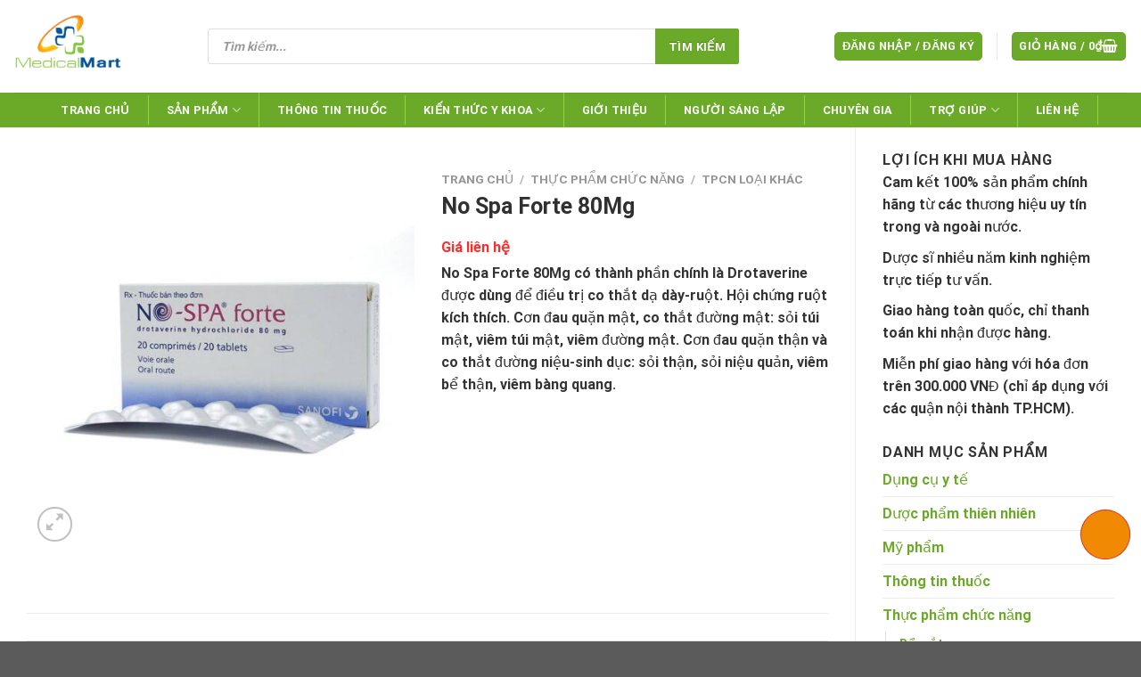

--- FILE ---
content_type: text/html; charset=UTF-8
request_url: https://medimart.com.vn/san-pham/no-spa-forte-80mg.html
body_size: 43143
content:
<!DOCTYPE html><html lang="vi" prefix="og: https://ogp.me/ns#" class="loading-site no-js"><head><script data-no-optimize="1">var litespeed_docref=sessionStorage.getItem("litespeed_docref");litespeed_docref&&(Object.defineProperty(document,"referrer",{get:function(){return litespeed_docref}}),sessionStorage.removeItem("litespeed_docref"));</script> <meta charset="UTF-8" /><link rel="profile" href="http://gmpg.org/xfn/11" /><link rel="pingback" href="https://medimart.com.vn/xmlrpc.php" /> <script type="litespeed/javascript">(function(html){html.className=html.className.replace(/\bno-js\b/,'js')})(document.documentElement)</script> <meta name="viewport" content="width=device-width, initial-scale=1" /><title>No Spa Forte 80Mg</title><meta name="description" content="No Spa Forte 80Mg có thành phần chính là Drotaverine được dùng để điều trị co thắt dạ dày-ruột. Hội chứng ruột kích thích. Cơn đau quặn mật, co thắt đường mật: sỏi túi mật, viêm túi mật, viêm đường mật. Cơn đau quặn thận và co thắt đường niệu-sinh dục: sỏi thận, sỏi niệu quản, viêm bể thận, viêm bàng quang."/><meta name="robots" content="follow, index"/><link rel="canonical" href="https://medimart.com.vn/san-pham/no-spa-forte-80mg.html" /><meta property="og:locale" content="vi_VN" /><meta property="og:type" content="product" /><meta property="og:title" content="No Spa Forte 80Mg" /><meta property="og:description" content="No Spa Forte 80Mg có thành phần chính là Drotaverine được dùng để điều trị co thắt dạ dày-ruột. Hội chứng ruột kích thích. Cơn đau quặn mật, co thắt đường mật: sỏi túi mật, viêm túi mật, viêm đường mật. Cơn đau quặn thận và co thắt đường niệu-sinh dục: sỏi thận, sỏi niệu quản, viêm bể thận, viêm bàng quang." /><meta property="og:url" content="https://medimart.com.vn/san-pham/no-spa-forte-80mg.html" /><meta property="og:site_name" content="Medimart" /><meta property="og:updated_time" content="2023-05-26T16:25:21+07:00" /><meta property="og:image" content="https://medimart.com.vn/wp-content/uploads/2023/05/no-spa-forte-80mg-7873-5c1b_large.jpg" /><meta property="og:image:secure_url" content="https://medimart.com.vn/wp-content/uploads/2023/05/no-spa-forte-80mg-7873-5c1b_large.jpg" /><meta property="og:image:width" content="600" /><meta property="og:image:height" content="600" /><meta property="og:image:alt" content="No Spa Forte 80Mg" /><meta property="og:image:type" content="image/jpeg" /><meta property="product:price:currency" content="VND" /><meta property="product:availability" content="instock" /><meta name="twitter:card" content="summary_large_image" /><meta name="twitter:title" content="No Spa Forte 80Mg" /><meta name="twitter:description" content="No Spa Forte 80Mg có thành phần chính là Drotaverine được dùng để điều trị co thắt dạ dày-ruột. Hội chứng ruột kích thích. Cơn đau quặn mật, co thắt đường mật: sỏi túi mật, viêm túi mật, viêm đường mật. Cơn đau quặn thận và co thắt đường niệu-sinh dục: sỏi thận, sỏi niệu quản, viêm bể thận, viêm bàng quang." /><meta name="twitter:site" content="@rostexpharmausa" /><meta name="twitter:creator" content="@rostexpharmausa" /><meta name="twitter:image" content="https://medimart.com.vn/wp-content/uploads/2023/05/no-spa-forte-80mg-7873-5c1b_large.jpg" /><meta name="twitter:label1" content="Giá" /><meta name="twitter:data1" content="0&#8363;" /><meta name="twitter:label2" content="Tình trạng sẵn có" /><meta name="twitter:data2" content="Còn hàng" /><link rel='dns-prefetch' href='//cdn.jsdelivr.net' /><link rel='prefetch' href='https://medimart.com.vn/wp-content/themes/flatsome/assets/js/flatsome.js?ver=43f05e0ca79aa585a6aa' /><link rel='prefetch' href='https://medimart.com.vn/wp-content/themes/flatsome/assets/js/chunk.slider.js?ver=3.17.7' /><link rel='prefetch' href='https://medimart.com.vn/wp-content/themes/flatsome/assets/js/chunk.popups.js?ver=3.17.7' /><link rel='prefetch' href='https://medimart.com.vn/wp-content/themes/flatsome/assets/js/chunk.tooltips.js?ver=3.17.7' /><link rel='prefetch' href='https://medimart.com.vn/wp-content/themes/flatsome/assets/js/woocommerce.js?ver=1a392523165907adee6a' /><link rel="alternate" title="oNhúng (JSON)" type="application/json+oembed" href="https://medimart.com.vn/wp-json/oembed/1.0/embed?url=https%3A%2F%2Fmedimart.com.vn%2Fsan-pham%2Fno-spa-forte-80mg.html" /><link rel="alternate" title="oNhúng (XML)" type="text/xml+oembed" href="https://medimart.com.vn/wp-json/oembed/1.0/embed?url=https%3A%2F%2Fmedimart.com.vn%2Fsan-pham%2Fno-spa-forte-80mg.html&#038;format=xml" /><style id='wp-img-auto-sizes-contain-inline-css' type='text/css'>img:is([sizes=auto i],[sizes^="auto," i]){contain-intrinsic-size:3000px 1500px}
/*# sourceURL=wp-img-auto-sizes-contain-inline-css */</style><link data-optimized="2" rel="stylesheet" href="https://medimart.com.vn/wp-content/litespeed/css/70a624aa233fbc23e4a3bc4716c8b195.css?ver=6daa8" /><style id='wp-block-library-inline-css' type='text/css'>:root{--wp-block-synced-color:#7a00df;--wp-block-synced-color--rgb:122,0,223;--wp-bound-block-color:var(--wp-block-synced-color);--wp-editor-canvas-background:#ddd;--wp-admin-theme-color:#007cba;--wp-admin-theme-color--rgb:0,124,186;--wp-admin-theme-color-darker-10:#006ba1;--wp-admin-theme-color-darker-10--rgb:0,107,160.5;--wp-admin-theme-color-darker-20:#005a87;--wp-admin-theme-color-darker-20--rgb:0,90,135;--wp-admin-border-width-focus:2px}@media (min-resolution:192dpi){:root{--wp-admin-border-width-focus:1.5px}}.wp-element-button{cursor:pointer}:root .has-very-light-gray-background-color{background-color:#eee}:root .has-very-dark-gray-background-color{background-color:#313131}:root .has-very-light-gray-color{color:#eee}:root .has-very-dark-gray-color{color:#313131}:root .has-vivid-green-cyan-to-vivid-cyan-blue-gradient-background{background:linear-gradient(135deg,#00d084,#0693e3)}:root .has-purple-crush-gradient-background{background:linear-gradient(135deg,#34e2e4,#4721fb 50%,#ab1dfe)}:root .has-hazy-dawn-gradient-background{background:linear-gradient(135deg,#faaca8,#dad0ec)}:root .has-subdued-olive-gradient-background{background:linear-gradient(135deg,#fafae1,#67a671)}:root .has-atomic-cream-gradient-background{background:linear-gradient(135deg,#fdd79a,#004a59)}:root .has-nightshade-gradient-background{background:linear-gradient(135deg,#330968,#31cdcf)}:root .has-midnight-gradient-background{background:linear-gradient(135deg,#020381,#2874fc)}:root{--wp--preset--font-size--normal:16px;--wp--preset--font-size--huge:42px}.has-regular-font-size{font-size:1em}.has-larger-font-size{font-size:2.625em}.has-normal-font-size{font-size:var(--wp--preset--font-size--normal)}.has-huge-font-size{font-size:var(--wp--preset--font-size--huge)}.has-text-align-center{text-align:center}.has-text-align-left{text-align:left}.has-text-align-right{text-align:right}.has-fit-text{white-space:nowrap!important}#end-resizable-editor-section{display:none}.aligncenter{clear:both}.items-justified-left{justify-content:flex-start}.items-justified-center{justify-content:center}.items-justified-right{justify-content:flex-end}.items-justified-space-between{justify-content:space-between}.screen-reader-text{border:0;clip-path:inset(50%);height:1px;margin:-1px;overflow:hidden;padding:0;position:absolute;width:1px;word-wrap:normal!important}.screen-reader-text:focus{background-color:#ddd;clip-path:none;color:#444;display:block;font-size:1em;height:auto;left:5px;line-height:normal;padding:15px 23px 14px;text-decoration:none;top:5px;width:auto;z-index:100000}html :where(.has-border-color){border-style:solid}html :where([style*=border-top-color]){border-top-style:solid}html :where([style*=border-right-color]){border-right-style:solid}html :where([style*=border-bottom-color]){border-bottom-style:solid}html :where([style*=border-left-color]){border-left-style:solid}html :where([style*=border-width]){border-style:solid}html :where([style*=border-top-width]){border-top-style:solid}html :where([style*=border-right-width]){border-right-style:solid}html :where([style*=border-bottom-width]){border-bottom-style:solid}html :where([style*=border-left-width]){border-left-style:solid}html :where(img[class*=wp-image-]){height:auto;max-width:100%}:where(figure){margin:0 0 1em}html :where(.is-position-sticky){--wp-admin--admin-bar--position-offset:var(--wp-admin--admin-bar--height,0px)}@media screen and (max-width:600px){html :where(.is-position-sticky){--wp-admin--admin-bar--position-offset:0px}}

/*# sourceURL=wp-block-library-inline-css */</style><style id='global-styles-inline-css' type='text/css'>:root{--wp--preset--aspect-ratio--square: 1;--wp--preset--aspect-ratio--4-3: 4/3;--wp--preset--aspect-ratio--3-4: 3/4;--wp--preset--aspect-ratio--3-2: 3/2;--wp--preset--aspect-ratio--2-3: 2/3;--wp--preset--aspect-ratio--16-9: 16/9;--wp--preset--aspect-ratio--9-16: 9/16;--wp--preset--color--black: #000000;--wp--preset--color--cyan-bluish-gray: #abb8c3;--wp--preset--color--white: #ffffff;--wp--preset--color--pale-pink: #f78da7;--wp--preset--color--vivid-red: #cf2e2e;--wp--preset--color--luminous-vivid-orange: #ff6900;--wp--preset--color--luminous-vivid-amber: #fcb900;--wp--preset--color--light-green-cyan: #7bdcb5;--wp--preset--color--vivid-green-cyan: #00d084;--wp--preset--color--pale-cyan-blue: #8ed1fc;--wp--preset--color--vivid-cyan-blue: #0693e3;--wp--preset--color--vivid-purple: #9b51e0;--wp--preset--gradient--vivid-cyan-blue-to-vivid-purple: linear-gradient(135deg,rgb(6,147,227) 0%,rgb(155,81,224) 100%);--wp--preset--gradient--light-green-cyan-to-vivid-green-cyan: linear-gradient(135deg,rgb(122,220,180) 0%,rgb(0,208,130) 100%);--wp--preset--gradient--luminous-vivid-amber-to-luminous-vivid-orange: linear-gradient(135deg,rgb(252,185,0) 0%,rgb(255,105,0) 100%);--wp--preset--gradient--luminous-vivid-orange-to-vivid-red: linear-gradient(135deg,rgb(255,105,0) 0%,rgb(207,46,46) 100%);--wp--preset--gradient--very-light-gray-to-cyan-bluish-gray: linear-gradient(135deg,rgb(238,238,238) 0%,rgb(169,184,195) 100%);--wp--preset--gradient--cool-to-warm-spectrum: linear-gradient(135deg,rgb(74,234,220) 0%,rgb(151,120,209) 20%,rgb(207,42,186) 40%,rgb(238,44,130) 60%,rgb(251,105,98) 80%,rgb(254,248,76) 100%);--wp--preset--gradient--blush-light-purple: linear-gradient(135deg,rgb(255,206,236) 0%,rgb(152,150,240) 100%);--wp--preset--gradient--blush-bordeaux: linear-gradient(135deg,rgb(254,205,165) 0%,rgb(254,45,45) 50%,rgb(107,0,62) 100%);--wp--preset--gradient--luminous-dusk: linear-gradient(135deg,rgb(255,203,112) 0%,rgb(199,81,192) 50%,rgb(65,88,208) 100%);--wp--preset--gradient--pale-ocean: linear-gradient(135deg,rgb(255,245,203) 0%,rgb(182,227,212) 50%,rgb(51,167,181) 100%);--wp--preset--gradient--electric-grass: linear-gradient(135deg,rgb(202,248,128) 0%,rgb(113,206,126) 100%);--wp--preset--gradient--midnight: linear-gradient(135deg,rgb(2,3,129) 0%,rgb(40,116,252) 100%);--wp--preset--font-size--small: 13px;--wp--preset--font-size--medium: 20px;--wp--preset--font-size--large: 36px;--wp--preset--font-size--x-large: 42px;--wp--preset--spacing--20: 0.44rem;--wp--preset--spacing--30: 0.67rem;--wp--preset--spacing--40: 1rem;--wp--preset--spacing--50: 1.5rem;--wp--preset--spacing--60: 2.25rem;--wp--preset--spacing--70: 3.38rem;--wp--preset--spacing--80: 5.06rem;--wp--preset--shadow--natural: 6px 6px 9px rgba(0, 0, 0, 0.2);--wp--preset--shadow--deep: 12px 12px 50px rgba(0, 0, 0, 0.4);--wp--preset--shadow--sharp: 6px 6px 0px rgba(0, 0, 0, 0.2);--wp--preset--shadow--outlined: 6px 6px 0px -3px rgb(255, 255, 255), 6px 6px rgb(0, 0, 0);--wp--preset--shadow--crisp: 6px 6px 0px rgb(0, 0, 0);}:where(.is-layout-flex){gap: 0.5em;}:where(.is-layout-grid){gap: 0.5em;}body .is-layout-flex{display: flex;}.is-layout-flex{flex-wrap: wrap;align-items: center;}.is-layout-flex > :is(*, div){margin: 0;}body .is-layout-grid{display: grid;}.is-layout-grid > :is(*, div){margin: 0;}:where(.wp-block-columns.is-layout-flex){gap: 2em;}:where(.wp-block-columns.is-layout-grid){gap: 2em;}:where(.wp-block-post-template.is-layout-flex){gap: 1.25em;}:where(.wp-block-post-template.is-layout-grid){gap: 1.25em;}.has-black-color{color: var(--wp--preset--color--black) !important;}.has-cyan-bluish-gray-color{color: var(--wp--preset--color--cyan-bluish-gray) !important;}.has-white-color{color: var(--wp--preset--color--white) !important;}.has-pale-pink-color{color: var(--wp--preset--color--pale-pink) !important;}.has-vivid-red-color{color: var(--wp--preset--color--vivid-red) !important;}.has-luminous-vivid-orange-color{color: var(--wp--preset--color--luminous-vivid-orange) !important;}.has-luminous-vivid-amber-color{color: var(--wp--preset--color--luminous-vivid-amber) !important;}.has-light-green-cyan-color{color: var(--wp--preset--color--light-green-cyan) !important;}.has-vivid-green-cyan-color{color: var(--wp--preset--color--vivid-green-cyan) !important;}.has-pale-cyan-blue-color{color: var(--wp--preset--color--pale-cyan-blue) !important;}.has-vivid-cyan-blue-color{color: var(--wp--preset--color--vivid-cyan-blue) !important;}.has-vivid-purple-color{color: var(--wp--preset--color--vivid-purple) !important;}.has-black-background-color{background-color: var(--wp--preset--color--black) !important;}.has-cyan-bluish-gray-background-color{background-color: var(--wp--preset--color--cyan-bluish-gray) !important;}.has-white-background-color{background-color: var(--wp--preset--color--white) !important;}.has-pale-pink-background-color{background-color: var(--wp--preset--color--pale-pink) !important;}.has-vivid-red-background-color{background-color: var(--wp--preset--color--vivid-red) !important;}.has-luminous-vivid-orange-background-color{background-color: var(--wp--preset--color--luminous-vivid-orange) !important;}.has-luminous-vivid-amber-background-color{background-color: var(--wp--preset--color--luminous-vivid-amber) !important;}.has-light-green-cyan-background-color{background-color: var(--wp--preset--color--light-green-cyan) !important;}.has-vivid-green-cyan-background-color{background-color: var(--wp--preset--color--vivid-green-cyan) !important;}.has-pale-cyan-blue-background-color{background-color: var(--wp--preset--color--pale-cyan-blue) !important;}.has-vivid-cyan-blue-background-color{background-color: var(--wp--preset--color--vivid-cyan-blue) !important;}.has-vivid-purple-background-color{background-color: var(--wp--preset--color--vivid-purple) !important;}.has-black-border-color{border-color: var(--wp--preset--color--black) !important;}.has-cyan-bluish-gray-border-color{border-color: var(--wp--preset--color--cyan-bluish-gray) !important;}.has-white-border-color{border-color: var(--wp--preset--color--white) !important;}.has-pale-pink-border-color{border-color: var(--wp--preset--color--pale-pink) !important;}.has-vivid-red-border-color{border-color: var(--wp--preset--color--vivid-red) !important;}.has-luminous-vivid-orange-border-color{border-color: var(--wp--preset--color--luminous-vivid-orange) !important;}.has-luminous-vivid-amber-border-color{border-color: var(--wp--preset--color--luminous-vivid-amber) !important;}.has-light-green-cyan-border-color{border-color: var(--wp--preset--color--light-green-cyan) !important;}.has-vivid-green-cyan-border-color{border-color: var(--wp--preset--color--vivid-green-cyan) !important;}.has-pale-cyan-blue-border-color{border-color: var(--wp--preset--color--pale-cyan-blue) !important;}.has-vivid-cyan-blue-border-color{border-color: var(--wp--preset--color--vivid-cyan-blue) !important;}.has-vivid-purple-border-color{border-color: var(--wp--preset--color--vivid-purple) !important;}.has-vivid-cyan-blue-to-vivid-purple-gradient-background{background: var(--wp--preset--gradient--vivid-cyan-blue-to-vivid-purple) !important;}.has-light-green-cyan-to-vivid-green-cyan-gradient-background{background: var(--wp--preset--gradient--light-green-cyan-to-vivid-green-cyan) !important;}.has-luminous-vivid-amber-to-luminous-vivid-orange-gradient-background{background: var(--wp--preset--gradient--luminous-vivid-amber-to-luminous-vivid-orange) !important;}.has-luminous-vivid-orange-to-vivid-red-gradient-background{background: var(--wp--preset--gradient--luminous-vivid-orange-to-vivid-red) !important;}.has-very-light-gray-to-cyan-bluish-gray-gradient-background{background: var(--wp--preset--gradient--very-light-gray-to-cyan-bluish-gray) !important;}.has-cool-to-warm-spectrum-gradient-background{background: var(--wp--preset--gradient--cool-to-warm-spectrum) !important;}.has-blush-light-purple-gradient-background{background: var(--wp--preset--gradient--blush-light-purple) !important;}.has-blush-bordeaux-gradient-background{background: var(--wp--preset--gradient--blush-bordeaux) !important;}.has-luminous-dusk-gradient-background{background: var(--wp--preset--gradient--luminous-dusk) !important;}.has-pale-ocean-gradient-background{background: var(--wp--preset--gradient--pale-ocean) !important;}.has-electric-grass-gradient-background{background: var(--wp--preset--gradient--electric-grass) !important;}.has-midnight-gradient-background{background: var(--wp--preset--gradient--midnight) !important;}.has-small-font-size{font-size: var(--wp--preset--font-size--small) !important;}.has-medium-font-size{font-size: var(--wp--preset--font-size--medium) !important;}.has-large-font-size{font-size: var(--wp--preset--font-size--large) !important;}.has-x-large-font-size{font-size: var(--wp--preset--font-size--x-large) !important;}
/*# sourceURL=global-styles-inline-css */</style><style id='classic-theme-styles-inline-css' type='text/css'>/*! This file is auto-generated */
.wp-block-button__link{color:#fff;background-color:#32373c;border-radius:9999px;box-shadow:none;text-decoration:none;padding:calc(.667em + 2px) calc(1.333em + 2px);font-size:1.125em}.wp-block-file__button{background:#32373c;color:#fff;text-decoration:none}
/*# sourceURL=/wp-includes/css/classic-themes.min.css */</style><style id='woocommerce-inline-inline-css' type='text/css'>.woocommerce form .form-row .required { visibility: visible; }
/*# sourceURL=woocommerce-inline-inline-css */</style><style id='crp-custom-style-inline-css' type='text/css'>.crp_title {
    display: block;
    margin: 0.4em;
    color: #666;
    min-height: 50px;
    font-size: 16px;
    text-align: left;
}

.crp_related.crp-masonry ul li img {
    height: 160px;
}
/*# sourceURL=crp-custom-style-inline-css */</style><style id='flatsome-main-inline-css' type='text/css'>@font-face {
				font-family: "fl-icons";
				font-display: block;
				src: url(https://medimart.com.vn/wp-content/themes/flatsome/assets/css/icons/fl-icons.eot?v=3.17.7);
				src:
					url(https://medimart.com.vn/wp-content/themes/flatsome/assets/css/icons/fl-icons.eot#iefix?v=3.17.7) format("embedded-opentype"),
					url(https://medimart.com.vn/wp-content/themes/flatsome/assets/css/icons/fl-icons.woff2?v=3.17.7) format("woff2"),
					url(https://medimart.com.vn/wp-content/themes/flatsome/assets/css/icons/fl-icons.ttf?v=3.17.7) format("truetype"),
					url(https://medimart.com.vn/wp-content/themes/flatsome/assets/css/icons/fl-icons.woff?v=3.17.7) format("woff"),
					url(https://medimart.com.vn/wp-content/themes/flatsome/assets/css/icons/fl-icons.svg?v=3.17.7#fl-icons) format("svg");
			}
/*# sourceURL=flatsome-main-inline-css */</style> <script type="litespeed/javascript" data-src="https://medimart.com.vn/wp-includes/js/jquery/jquery.min.js" id="jquery-core-js"></script> <script id="wc-add-to-cart-js-extra" type="litespeed/javascript">var wc_add_to_cart_params={"ajax_url":"/wp-admin/admin-ajax.php","wc_ajax_url":"/?wc-ajax=%%endpoint%%","i18n_view_cart":"Xem gi\u1ecf h\u00e0ng","cart_url":"https://medimart.com.vn/gio-hang.html","is_cart":"","cart_redirect_after_add":"no"}</script> <script id="wc-single-product-js-extra" type="litespeed/javascript">var wc_single_product_params={"i18n_required_rating_text":"Vui l\u00f2ng ch\u1ecdn m\u1ed9t m\u1ee9c \u0111\u00e1nh gi\u00e1","i18n_rating_options":["1 tr\u00ean 5 sao","2 tr\u00ean 5 sao","3 tr\u00ean 5 sao","4 tr\u00ean 5 sao","5 tr\u00ean 5 sao"],"i18n_product_gallery_trigger_text":"Xem th\u01b0 vi\u1ec7n \u1ea3nh to\u00e0n m\u00e0n h\u00ecnh","review_rating_required":"yes","flexslider":{"rtl":!1,"animation":"slide","smoothHeight":!0,"directionNav":!1,"controlNav":"thumbnails","slideshow":!1,"animationSpeed":500,"animationLoop":!1,"allowOneSlide":!1},"zoom_enabled":"","zoom_options":[],"photoswipe_enabled":"","photoswipe_options":{"shareEl":!1,"closeOnScroll":!1,"history":!1,"hideAnimationDuration":0,"showAnimationDuration":0},"flexslider_enabled":""}</script> <link rel="https://api.w.org/" href="https://medimart.com.vn/wp-json/" /><link rel="alternate" title="JSON" type="application/json" href="https://medimart.com.vn/wp-json/wp/v2/product/13708" /><link rel="EditURI" type="application/rsd+xml" title="RSD" href="https://medimart.com.vn/xmlrpc.php?rsd" /><meta name="generator" content="WordPress 6.9" /><link rel='shortlink' href='https://medimart.com.vn/?p=13708' /><style>.dgwt-wcas-ico-magnifier,.dgwt-wcas-ico-magnifier-handler{max-width:20px}.dgwt-wcas-search-wrapp{max-width:600px}</style><style>.dgwt-wcas-flatsome-up {
			margin-top: -40vh;
		}

		#search-lightbox .dgwt-wcas-sf-wrapp input[type=search].dgwt-wcas-search-input {
			height: 60px;
			font-size: 20px;
		}

		#search-lightbox .dgwt-wcas-search-wrapp {
			-webkit-transition: all 100ms ease-in-out;
			-moz-transition: all 100ms ease-in-out;
			-ms-transition: all 100ms ease-in-out;
			-o-transition: all 100ms ease-in-out;
			transition: all 100ms ease-in-out;
		}

		#search-lightbox .dgwt-wcas-sf-wrapp .dgwt-wcas-search-submit:before {
			top: 21px;
		}

		.dgwt-wcas-overlay-mobile-on .mfp-wrap .mfp-content {
			width: 100vw;
		}

		.dgwt-wcas-overlay-mobile-on .mfp-wrap,
		.dgwt-wcas-overlay-mobile-on .mfp-close,
		.dgwt-wcas-overlay-mobile-on .nav-sidebar {
			display: none;
		}

		.dgwt-wcas-overlay-mobile-on .main-menu-overlay {
			display: none;
		}

		.dgwt-wcas-open .header-search-dropdown .nav-dropdown {
			opacity: 1;
			max-height: inherit;
			left: -15px !important;
		}

		.dgwt-wcas-open:not(.dgwt-wcas-theme-flatsome-dd-sc) .nav-right .header-search-dropdown .nav-dropdown {
			left: auto;
			/*right: -15px;*/
		}

		.dgwt-wcas-theme-flatsome .nav-dropdown .dgwt-wcas-search-wrapp {
			min-width: 450px;
		}

		.header-search-form {
			min-width: 250px;
		}</style><style>:root{
			--color-primary: #6ba928;
			--primary-color: #6ba928;
			--color-button: #d42a2a;
		}</style><style>.bg{opacity: 0; transition: opacity 1s; -webkit-transition: opacity 1s;} .bg-loaded{opacity: 1;}</style> <script type="litespeed/javascript" data-src="https://www.googletagmanager.com/gtag/js?id=G-BEC734MJBS"></script> <script type="litespeed/javascript">window.dataLayer=window.dataLayer||[];function gtag(){dataLayer.push(arguments)}
gtag('js',new Date());gtag('config','G-BEC734MJBS')</script> <meta name="google-site-verification" content="gWExkiiSIZJrl54wQ27KJ1vnuBfPnY3KUuJ2GcR4CZ8" />	<noscript><style>.woocommerce-product-gallery{ opacity: 1 !important; }</style></noscript><link rel="icon" href="https://medimart.com.vn/wp-content/uploads/2023/05/cropped-logo-medimart-32x32.png" sizes="32x32" /><link rel="icon" href="https://medimart.com.vn/wp-content/uploads/2023/05/cropped-logo-medimart-192x192.png" sizes="192x192" /><link rel="apple-touch-icon" href="https://medimart.com.vn/wp-content/uploads/2023/05/cropped-logo-medimart-180x180.png" /><meta name="msapplication-TileImage" content="https://medimart.com.vn/wp-content/uploads/2023/05/cropped-logo-medimart-270x270.png" /><style id="custom-css" type="text/css">:root {--primary-color: #6ba928;}.container-width, .full-width .ubermenu-nav, .container, .row{max-width: 1310px}.row.row-collapse{max-width: 1280px}.row.row-small{max-width: 1302.5px}.row.row-large{max-width: 1340px}.header-main{height: 104px}#logo img{max-height: 104px}#logo{width:188px;}.header-bottom{min-height: 38px}.header-top{min-height: 30px}.transparent .header-main{height: 90px}.transparent #logo img{max-height: 90px}.has-transparent + .page-title:first-of-type,.has-transparent + #main > .page-title,.has-transparent + #main > div > .page-title,.has-transparent + #main .page-header-wrapper:first-of-type .page-title{padding-top: 140px;}.header.show-on-scroll,.stuck .header-main{height:70px!important}.stuck #logo img{max-height: 70px!important}.search-form{ width: 85%;}.header-bg-color {background-color: rgba(255,255,255,0.75)}.header-bottom {background-color: #6ba928}.header-main .nav > li > a{line-height: 16px }.stuck .header-main .nav > li > a{line-height: 50px }.header-bottom-nav > li > a{line-height: 13px }@media (max-width: 549px) {.header-main{height: 70px}#logo img{max-height: 70px}}.nav-dropdown{font-size:100%}/* Color */.accordion-title.active, .has-icon-bg .icon .icon-inner,.logo a, .primary.is-underline, .primary.is-link, .badge-outline .badge-inner, .nav-outline > li.active> a,.nav-outline >li.active > a, .cart-icon strong,[data-color='primary'], .is-outline.primary{color: #6ba928;}/* Color !important */[data-text-color="primary"]{color: #6ba928!important;}/* Background Color */[data-text-bg="primary"]{background-color: #6ba928;}/* Background */.scroll-to-bullets a,.featured-title, .label-new.menu-item > a:after, .nav-pagination > li > .current,.nav-pagination > li > span:hover,.nav-pagination > li > a:hover,.has-hover:hover .badge-outline .badge-inner,button[type="submit"], .button.wc-forward:not(.checkout):not(.checkout-button), .button.submit-button, .button.primary:not(.is-outline),.featured-table .title,.is-outline:hover, .has-icon:hover .icon-label,.nav-dropdown-bold .nav-column li > a:hover, .nav-dropdown.nav-dropdown-bold > li > a:hover, .nav-dropdown-bold.dark .nav-column li > a:hover, .nav-dropdown.nav-dropdown-bold.dark > li > a:hover, .header-vertical-menu__opener ,.is-outline:hover, .tagcloud a:hover,.grid-tools a, input[type='submit']:not(.is-form), .box-badge:hover .box-text, input.button.alt,.nav-box > li > a:hover,.nav-box > li.active > a,.nav-pills > li.active > a ,.current-dropdown .cart-icon strong, .cart-icon:hover strong, .nav-line-bottom > li > a:before, .nav-line-grow > li > a:before, .nav-line > li > a:before,.banner, .header-top, .slider-nav-circle .flickity-prev-next-button:hover svg, .slider-nav-circle .flickity-prev-next-button:hover .arrow, .primary.is-outline:hover, .button.primary:not(.is-outline), input[type='submit'].primary, input[type='submit'].primary, input[type='reset'].button, input[type='button'].primary, .badge-inner{background-color: #6ba928;}/* Border */.nav-vertical.nav-tabs > li.active > a,.scroll-to-bullets a.active,.nav-pagination > li > .current,.nav-pagination > li > span:hover,.nav-pagination > li > a:hover,.has-hover:hover .badge-outline .badge-inner,.accordion-title.active,.featured-table,.is-outline:hover, .tagcloud a:hover,blockquote, .has-border, .cart-icon strong:after,.cart-icon strong,.blockUI:before, .processing:before,.loading-spin, .slider-nav-circle .flickity-prev-next-button:hover svg, .slider-nav-circle .flickity-prev-next-button:hover .arrow, .primary.is-outline:hover{border-color: #6ba928}.nav-tabs > li.active > a{border-top-color: #6ba928}.widget_shopping_cart_content .blockUI.blockOverlay:before { border-left-color: #6ba928 }.woocommerce-checkout-review-order .blockUI.blockOverlay:before { border-left-color: #6ba928 }/* Fill */.slider .flickity-prev-next-button:hover svg,.slider .flickity-prev-next-button:hover .arrow{fill: #6ba928;}/* Focus */.primary:focus-visible, .submit-button:focus-visible, button[type="submit"]:focus-visible { outline-color: #6ba928!important; }/* Background Color */[data-icon-label]:after, .secondary.is-underline:hover,.secondary.is-outline:hover,.icon-label,.button.secondary:not(.is-outline),.button.alt:not(.is-outline), .badge-inner.on-sale, .button.checkout, .single_add_to_cart_button, .current .breadcrumb-step{ background-color:#f28902; }[data-text-bg="secondary"]{background-color: #f28902;}/* Color */.secondary.is-underline,.secondary.is-link, .secondary.is-outline,.stars a.active, .star-rating:before, .woocommerce-page .star-rating:before,.star-rating span:before, .color-secondary{color: #f28902}/* Color !important */[data-text-color="secondary"]{color: #f28902!important;}/* Border */.secondary.is-outline:hover{border-color:#f28902}/* Focus */.secondary:focus-visible, .alt:focus-visible { outline-color: #f28902!important; }.success.is-underline:hover,.success.is-outline:hover,.success{background-color: #6ba928}.success-color, .success.is-link, .success.is-outline{color: #6ba928;}.success-border{border-color: #6ba928!important;}/* Color !important */[data-text-color="success"]{color: #6ba928!important;}/* Background Color */[data-text-bg="success"]{background-color: #6ba928;}body{color: #333333}h1,h2,h3,h4,h5,h6,.heading-font{color: #333333;}body{font-size: 100%;}@media screen and (max-width: 549px){body{font-size: 100%;}}body{font-family: Roboto, sans-serif;}body {font-weight: 400;font-style: normal;}.nav > li > a {font-family: Roboto, sans-serif;}.mobile-sidebar-levels-2 .nav > li > ul > li > a {font-family: Roboto, sans-serif;}.nav > li > a,.mobile-sidebar-levels-2 .nav > li > ul > li > a {font-weight: 700;font-style: normal;}h1,h2,h3,h4,h5,h6,.heading-font, .off-canvas-center .nav-sidebar.nav-vertical > li > a{font-family: Roboto, sans-serif;}h1,h2,h3,h4,h5,h6,.heading-font,.banner h1,.banner h2 {font-weight: 400;font-style: normal;}.alt-font{font-family: Roboto, sans-serif;}.alt-font {font-weight: 400!important;font-style: normal!important;}.header:not(.transparent) .header-nav-main.nav > li > a {color: #0a0a0a;}.header:not(.transparent) .header-bottom-nav.nav > li > a{color: #ffffff;}.header:not(.transparent) .header-bottom-nav.nav > li > a:hover,.header:not(.transparent) .header-bottom-nav.nav > li.active > a,.header:not(.transparent) .header-bottom-nav.nav > li.current > a,.header:not(.transparent) .header-bottom-nav.nav > li > a.active,.header:not(.transparent) .header-bottom-nav.nav > li > a.current{color: #e8e8e8;}.header-bottom-nav.nav-line-bottom > li > a:before,.header-bottom-nav.nav-line-grow > li > a:before,.header-bottom-nav.nav-line > li > a:before,.header-bottom-nav.nav-box > li > a:hover,.header-bottom-nav.nav-box > li.active > a,.header-bottom-nav.nav-pills > li > a:hover,.header-bottom-nav.nav-pills > li.active > a{color:#FFF!important;background-color: #e8e8e8;}a{color: #6ba928;}.shop-page-title.featured-title .title-bg{ background-image: url(https://medimart.com.vn/wp-content/uploads/2023/05/no-spa-forte-80mg-7873-5c1b_large.jpg)!important;}@media screen and (min-width: 550px){.products .box-vertical .box-image{min-width: 247px!important;width: 247px!important;}}button[name='update_cart'] { display: none; }.header-vertical-menu__opener{color: #ffffff}.header-vertical-menu__opener{background-color: #fe0000}.nav-vertical-fly-out > li + li {border-top-width: 1px; border-top-style: solid;}/* Custom CSS */.tab.active.has-icon{padding-left: 15px;padding-right: 15px;}.tab.has-icon{padding-left: 15px;padding-right: 15px;}.box-text h1, .box-text h2, .box-text h3, .box-text h4, .box-text h5, .box-text h6, .box-text a:not(.button) {width: 100%;overflow: hidden;text-overflow: ellipsis;line-height: 21px;-webkit-line-clamp: 2;height: 2.7em; display: -webkit-box;-webkit-box-orient: vertical;}.single_add_to_cart_button.button.alt {background-color: #6ba928;}p.form-row-first, p.form-row-last {width: 100%;float: left;}.form-flat input:not([type="submit"]), .form-flat textarea, .form-flat select {background-color: #ecf5ff;-webkit-box-shadow: none;box-shadow: none;border-color: #6ba928;color: currentColor !important;border-radius: 99px;}.price-wrapper .price {display: block;color: #ff2b2b;padding-top: 10px;}.single_add_to_cart_button.button.alt {background-color: #6ba928;}.dashboard-links {flex-wrap: nowrap;}.price-wrapper {color:red;}.nav-sidebar.nav-vertical>li+li {}.off-canvas:not(.off-canvas-center) .nav-vertical li>a {padding-left: 20px;padding-top: 12px;padding-bottom: 12px;text-transform: none;color: black;font-size: 16px;}.nav-vertical li ul {padding-bottom: 0 !important;background: #ffffff;}.nav-vertical li ul li a {font-size: 15px !important;padding-top: 7px !important;padding-bottom: 7px!important;}.mobile-sidebar-levels-2 .nav-slide>li>ul.children>li:not(.nav-slide-header)>ul.children>li, .mobile-sidebar-levels-2 .nav-slide>li>ul.children>li:not(.nav-slide-header)>.sub-menu>li, .mobile-sidebar-levels-2 .nav-slide>li>.sub-menu>li:not(.nav-slide-header)>ul.children>li, .mobile-sidebar-levels-2 .nav-slide>li>.sub-menu>li:not(.nav-slide-header)>.sub-menu>li {border-bottom: 1px solid #ececec;}.mobile-sidebar-levels-2 .nav-slide>li>ul.children>li:not(.nav-slide-header)>a, .mobile-sidebar-levels-2 .nav-slide>li>.sub-menu>li:not(.nav-slide-header)>a {text-transform: capitalize;}.icon-angle-right:before {content: "";font-weight: 700}.icon-angle-left:before {content: "";font-weight: 700}.icon-angle-right:hover {content: "";color: #6ba928;font-weight: 700}.icon-angle-left:before {content: "";font-weight: 700}.mobile-sidebar-levels-2 .nav-slide>li>ul.children>li:hover:not(.nav-slide-header)>a, .mobile-sidebar-levels-2 .nav-slide>li>.sub-menu>li:not(.nav-slide-header)>a {color: #6ba928;}ul.menu>li, .widget>ul>li {font-size: 16px;}.account-item.has-icon.menu-item.has-child {border-radius: 30px;border: 2px solid #6ba928;}.nav-top-link.nav-top-not-logged-in{border: 2px solid #6ba928;}.account-item.has-icon.menu-item.has-child:hover {border-radius: 30px;border: 2px solid #6ba928;background: #7db9ff;}.nav-top-link.nav-top-not-logged-in:hover{background: #7db9ff;}.button.checkout.wc-forward {color: white;}.button.wc-forward{color: white;padding-left: 35px;}.off-canvas:not(.off-canvas-center) .nav-vertical li>a {padding-left: 4px;padding-right: 4px;}.header-account-title {padding-left: 10px;}.nav.nav-sidebar.nav-vertical.nav-uppercase.nav-slide {padding-left: 10px;padding-right: 10px;}.sidebar-menu.no-scrollbar{padding: 30px 0;padding-right: 10px;padding-left: 10px;}.account-item.has-icon.menu-item.has-child.active {border-radius: 30px;border: 2px solid #6ba928;padding-bottom: 30px;}.woocommerce-MyAccount-navigation-link.woocommerce-MyAccount-navigation-link--dashboard.is-active.active:hover {Background-color: #7db9ff}.woocommerce-MyAccount-navigation-link.woocommerce-MyAccount-navigation-link--orders:hover {Background-color: #7db9ff}.woocommerce-MyAccount-navigation-link.woocommerce-MyAccount-navigation-link--downloads:hover {Background-color: #7db9ff}.woocommerce-MyAccount-navigation-link.woocommerce-MyAccount-navigation-link--edit-address:hover {Background-color: #7db9ff}.woocommerce-MyAccount-navigation-link.woocommerce-MyAccount-navigation-link--edit-account:hover {Background-color: #7db9ff}.woocommerce-MyAccount-navigation-link.woocommerce-MyAccount-navigation-link--customer-logout:hover {Background-color: #7db9ff}.wcpr-overall-rating-left {padding: 15px 10px;text-align: center;vertical-align: middle;background: #ffb600;color: #000;border-radius: 40px;font-size: 22px;margin: 10px 1px;font-weight: 900;}.wcpr-filter-button-wrap {width: 250px;}.woocommerce-noreviews {font-size: 16px;font-weight: 700;text-align: center;}.woocommerce-Reviews-title.normal {padding-top: 30px;}textarea#comment{padding-top: 0.7em;min-height: 60px;}.wcpr-overall-rating-and-rating-count {width: 100%;padding-bottom: 0px;}.wcpr-filter-button.wcpr-filter-button-verified {display:none}.wcpr-filter-container .wcpr-filter-button.wcpr-active {background-color: #000;font-size: 14px;}.wcpr-comment-children {border-top: 1px solid rgb(0 0 0);border-top-left-radius: 0px;border-top-right-radius: 14px;border-bottom-right-radius: 15px;border-bottom-left-radius: 30px;border: 1px dashed #000000;margin-top: 6px;padding: 11px 0;padding-left: 13px;background: #fdfdfd;padding-right: 2px;}.woocommerce-review__awaiting-approval{font-size:12px;}.wcpr-content:first-child {margin-top: 0;background: white;border: 1px solid #e5e5e5;padding-bottom: 10px;}.wcpr-grid-item {background-color: rgb(255 255 255);}.wcpr-filter-container .wcpr-filter-button.wcpr-active {background-color: #ffb63d;font-size: 14px;border-radius: 10px;}.wcpr-filter-button {border: 1px solid #e5e5e5;border-radius: 10px;}.review-form-inner.has-border {border: 1px solid #6ba928;}.woocommerce-product-rating {visibility: visible;position: relative;font-size: 18px;font-weight: 700;}.star-rating span:before {color: #ffb600;}.menu-item-3021 {min-width:180px;font-weight:bold;color: #000000;text-transform: uppercase;font-size: .8em;}.menu-item-3020 {min-width:180px;font-weight:bold;color: #000000;text-transform: uppercase;font-size: .8em;}.attachment-large.size-large.wp-post-image.entered.lazyloaded {width: 60%;}.entry-image.relative {text-align: center;}.entry-image img {width: 70%;}.badge-container.absolute.left.top.z-1 {display:none;}.is-form-style.is-form-style-3 input.is-search-input {border-right: 0!important;width: 700px;}.dgwt-wcas-sf-wrapp button.dgwt-wcas-search-submit {background-color: #6ba928; }.crp_related.crp-grid {clear: both;padding-top: 20px;}.entry-meta.uppercase.is-xsmall{pointer-events: none;cursor: default;text-decoration: none;color: black;}button.dgwt-wcas-search-submit::before {display:none}.slider-nav-reveal .flickity-prev-next-button:hover, .slider-nav-reveal .flickity-prev-next-button {background-color: #fff0;-webkit-box-shadow: 0 -150px 15px 0 rgb(0 0 0);box-shadow: 0 -150px 15px 0 rgb(0 0 0 / 0%);margin: 0 !important;}.is-divider {display: none;}.single-product .product-info .product-title {font-size: 25px;color: #303030;}.tab-panels {border: 1px solid #e3e3e3!important;padding: 15px!important;border-top: 0!important;}.product-tabs {border: 1px solid #e3e3e3;}.product-tabs li a {padding-left: 15px;padding-right: 15px;}.product_meta>span {display: block;border-top: 1px dotted #ddd;padding: 5px 0;font-size: 16px;}.product-small .col-inner {border: 1px solid #f2f1f6;background: #fff;padding:5px}.product-small .col-inner:hover {border: 1px solid #6ba928;padding:5px}.widget {margin-bottom: 1.5em;margin-top: 1.5em;}.woocommerce-Price-amount.amount {color:black;}.crp_author, .crp_date, .crp_excerpt {display: block;font-size: .9em;padding-left: 5px;}.post-images{text-align:center}.img-caption{font-style:italic;padding-top:5px}.ftwp-in-post#ftwp-container-outer.ftwp-float-none #ftwp-contents {width: auto;margin-top: 15px;}.comment-form-rating {font-size: 20px;}.comment-form-comment {font-size: 20px;}.comment-reply-title {color: #f28902;font-size: 22px}.woocommerce-Reviews-title.normal{color: #f28902;font-size: 22px}.wcpr-overall-rating {font-size: 14px}.header-bottom-nav #mega_menu li{border-right:0}.header-bottom-nav li{border-right:1px solid #8cd83c}.header-bottom .nav li a{padding-left:20px;padding-right:20px}.header-bottom .nav li{margin:0}.slider-nav-reveal .flickity-prev-next-button:hover, .slider-nav-reveal .flickity-prev-next-button {background-color: #fff0;-webkit-box-shadow: 0 -150px 15px 0 rgb(0 0 0);box-shadow: 0 -150px 15px 0 rgb(0 0 0 / 0%);margin: 0 !important;}.slider-nav-light .flickity-prev-next-button svg, .slider-nav-light .flickity-prev-next-button .arrow {border-radius: 5px;background: gray;fill: #fff;color: #fff;width: 30px;height: 50px;}.flickity-prev-next-button svg, .flickity-prev-next-button .arrow {border-radius: 5px;background: gray;fill: #fff;color: #fff;width: 30px;height: 50px;}.section-title.section-title-normal {border-bottom: 2px solid #ff8000;color: #6ba928;font-weight: 700;}.woocommerce-product-gallery__wrapper.product-gallery-slider.slider.slider-nav-small .mb-half.has-image-zoom.is-draggable.flickity-enableds {width:100%;}.woocommerce div.product .price {line-height: 1;font-size: 16px;}.flickity-slider {height: 100%;position: absolute;width: 100%;}/* Custom CSS Mobile */@media (max-width: 549px){.col-1.large-6.col.pb-0 {position: relative;margin: 0;padding: 0 15px 30px;width: 100%;border-bottom: 2px solid #f58121;margin-bottom: 10px;}.woocommerce-Input.woocommerce-Input--text.input-text {margin-bottom: 5px;}input#reg_first_name.input-text {margin-bottom: 5px;}input#reg_phone.input-text {margin-bottom: 0px;}input#reg_address.input-text {margin-bottom: 0px;}.col-2.large-6.col.pb-0 {padding-top: 10px;}.dashboard-links {flex-wrap: wrap;align-content: center;justify-content: center;flex-direction: column;}#comments .wcpr-filter-container {display: flex!important;flex-wrap: nowrap;}}.label-new.menu-item > a:after{content:"New";}.label-hot.menu-item > a:after{content:"Hot";}.label-sale.menu-item > a:after{content:"Sale";}.label-popular.menu-item > a:after{content:"Popular";}</style><style id="kirki-inline-styles">/* cyrillic-ext */
@font-face {
  font-family: 'Roboto';
  font-style: normal;
  font-weight: 400;
  font-stretch: normal;
  font-display: swap;
  src: url(https://medimart.com.vn/wp-content/fonts/roboto/font) format('woff');
  unicode-range: U+0460-052F, U+1C80-1C8A, U+20B4, U+2DE0-2DFF, U+A640-A69F, U+FE2E-FE2F;
}
/* cyrillic */
@font-face {
  font-family: 'Roboto';
  font-style: normal;
  font-weight: 400;
  font-stretch: normal;
  font-display: swap;
  src: url(https://medimart.com.vn/wp-content/fonts/roboto/font) format('woff');
  unicode-range: U+0301, U+0400-045F, U+0490-0491, U+04B0-04B1, U+2116;
}
/* greek-ext */
@font-face {
  font-family: 'Roboto';
  font-style: normal;
  font-weight: 400;
  font-stretch: normal;
  font-display: swap;
  src: url(https://medimart.com.vn/wp-content/fonts/roboto/font) format('woff');
  unicode-range: U+1F00-1FFF;
}
/* greek */
@font-face {
  font-family: 'Roboto';
  font-style: normal;
  font-weight: 400;
  font-stretch: normal;
  font-display: swap;
  src: url(https://medimart.com.vn/wp-content/fonts/roboto/font) format('woff');
  unicode-range: U+0370-0377, U+037A-037F, U+0384-038A, U+038C, U+038E-03A1, U+03A3-03FF;
}
/* math */
@font-face {
  font-family: 'Roboto';
  font-style: normal;
  font-weight: 400;
  font-stretch: normal;
  font-display: swap;
  src: url(https://medimart.com.vn/wp-content/fonts/roboto/font) format('woff');
  unicode-range: U+0302-0303, U+0305, U+0307-0308, U+0310, U+0312, U+0315, U+031A, U+0326-0327, U+032C, U+032F-0330, U+0332-0333, U+0338, U+033A, U+0346, U+034D, U+0391-03A1, U+03A3-03A9, U+03B1-03C9, U+03D1, U+03D5-03D6, U+03F0-03F1, U+03F4-03F5, U+2016-2017, U+2034-2038, U+203C, U+2040, U+2043, U+2047, U+2050, U+2057, U+205F, U+2070-2071, U+2074-208E, U+2090-209C, U+20D0-20DC, U+20E1, U+20E5-20EF, U+2100-2112, U+2114-2115, U+2117-2121, U+2123-214F, U+2190, U+2192, U+2194-21AE, U+21B0-21E5, U+21F1-21F2, U+21F4-2211, U+2213-2214, U+2216-22FF, U+2308-230B, U+2310, U+2319, U+231C-2321, U+2336-237A, U+237C, U+2395, U+239B-23B7, U+23D0, U+23DC-23E1, U+2474-2475, U+25AF, U+25B3, U+25B7, U+25BD, U+25C1, U+25CA, U+25CC, U+25FB, U+266D-266F, U+27C0-27FF, U+2900-2AFF, U+2B0E-2B11, U+2B30-2B4C, U+2BFE, U+3030, U+FF5B, U+FF5D, U+1D400-1D7FF, U+1EE00-1EEFF;
}
/* symbols */
@font-face {
  font-family: 'Roboto';
  font-style: normal;
  font-weight: 400;
  font-stretch: normal;
  font-display: swap;
  src: url(https://medimart.com.vn/wp-content/fonts/roboto/font) format('woff');
  unicode-range: U+0001-000C, U+000E-001F, U+007F-009F, U+20DD-20E0, U+20E2-20E4, U+2150-218F, U+2190, U+2192, U+2194-2199, U+21AF, U+21E6-21F0, U+21F3, U+2218-2219, U+2299, U+22C4-22C6, U+2300-243F, U+2440-244A, U+2460-24FF, U+25A0-27BF, U+2800-28FF, U+2921-2922, U+2981, U+29BF, U+29EB, U+2B00-2BFF, U+4DC0-4DFF, U+FFF9-FFFB, U+10140-1018E, U+10190-1019C, U+101A0, U+101D0-101FD, U+102E0-102FB, U+10E60-10E7E, U+1D2C0-1D2D3, U+1D2E0-1D37F, U+1F000-1F0FF, U+1F100-1F1AD, U+1F1E6-1F1FF, U+1F30D-1F30F, U+1F315, U+1F31C, U+1F31E, U+1F320-1F32C, U+1F336, U+1F378, U+1F37D, U+1F382, U+1F393-1F39F, U+1F3A7-1F3A8, U+1F3AC-1F3AF, U+1F3C2, U+1F3C4-1F3C6, U+1F3CA-1F3CE, U+1F3D4-1F3E0, U+1F3ED, U+1F3F1-1F3F3, U+1F3F5-1F3F7, U+1F408, U+1F415, U+1F41F, U+1F426, U+1F43F, U+1F441-1F442, U+1F444, U+1F446-1F449, U+1F44C-1F44E, U+1F453, U+1F46A, U+1F47D, U+1F4A3, U+1F4B0, U+1F4B3, U+1F4B9, U+1F4BB, U+1F4BF, U+1F4C8-1F4CB, U+1F4D6, U+1F4DA, U+1F4DF, U+1F4E3-1F4E6, U+1F4EA-1F4ED, U+1F4F7, U+1F4F9-1F4FB, U+1F4FD-1F4FE, U+1F503, U+1F507-1F50B, U+1F50D, U+1F512-1F513, U+1F53E-1F54A, U+1F54F-1F5FA, U+1F610, U+1F650-1F67F, U+1F687, U+1F68D, U+1F691, U+1F694, U+1F698, U+1F6AD, U+1F6B2, U+1F6B9-1F6BA, U+1F6BC, U+1F6C6-1F6CF, U+1F6D3-1F6D7, U+1F6E0-1F6EA, U+1F6F0-1F6F3, U+1F6F7-1F6FC, U+1F700-1F7FF, U+1F800-1F80B, U+1F810-1F847, U+1F850-1F859, U+1F860-1F887, U+1F890-1F8AD, U+1F8B0-1F8BB, U+1F8C0-1F8C1, U+1F900-1F90B, U+1F93B, U+1F946, U+1F984, U+1F996, U+1F9E9, U+1FA00-1FA6F, U+1FA70-1FA7C, U+1FA80-1FA89, U+1FA8F-1FAC6, U+1FACE-1FADC, U+1FADF-1FAE9, U+1FAF0-1FAF8, U+1FB00-1FBFF;
}
/* vietnamese */
@font-face {
  font-family: 'Roboto';
  font-style: normal;
  font-weight: 400;
  font-stretch: normal;
  font-display: swap;
  src: url(https://medimart.com.vn/wp-content/fonts/roboto/font) format('woff');
  unicode-range: U+0102-0103, U+0110-0111, U+0128-0129, U+0168-0169, U+01A0-01A1, U+01AF-01B0, U+0300-0301, U+0303-0304, U+0308-0309, U+0323, U+0329, U+1EA0-1EF9, U+20AB;
}
/* latin-ext */
@font-face {
  font-family: 'Roboto';
  font-style: normal;
  font-weight: 400;
  font-stretch: normal;
  font-display: swap;
  src: url(https://medimart.com.vn/wp-content/fonts/roboto/font) format('woff');
  unicode-range: U+0100-02BA, U+02BD-02C5, U+02C7-02CC, U+02CE-02D7, U+02DD-02FF, U+0304, U+0308, U+0329, U+1D00-1DBF, U+1E00-1E9F, U+1EF2-1EFF, U+2020, U+20A0-20AB, U+20AD-20C0, U+2113, U+2C60-2C7F, U+A720-A7FF;
}
/* latin */
@font-face {
  font-family: 'Roboto';
  font-style: normal;
  font-weight: 400;
  font-stretch: normal;
  font-display: swap;
  src: url(https://medimart.com.vn/wp-content/fonts/roboto/font) format('woff');
  unicode-range: U+0000-00FF, U+0131, U+0152-0153, U+02BB-02BC, U+02C6, U+02DA, U+02DC, U+0304, U+0308, U+0329, U+2000-206F, U+20AC, U+2122, U+2191, U+2193, U+2212, U+2215, U+FEFF, U+FFFD;
}
/* cyrillic-ext */
@font-face {
  font-family: 'Roboto';
  font-style: normal;
  font-weight: 700;
  font-stretch: normal;
  font-display: swap;
  src: url(https://medimart.com.vn/wp-content/fonts/roboto/font) format('woff');
  unicode-range: U+0460-052F, U+1C80-1C8A, U+20B4, U+2DE0-2DFF, U+A640-A69F, U+FE2E-FE2F;
}
/* cyrillic */
@font-face {
  font-family: 'Roboto';
  font-style: normal;
  font-weight: 700;
  font-stretch: normal;
  font-display: swap;
  src: url(https://medimart.com.vn/wp-content/fonts/roboto/font) format('woff');
  unicode-range: U+0301, U+0400-045F, U+0490-0491, U+04B0-04B1, U+2116;
}
/* greek-ext */
@font-face {
  font-family: 'Roboto';
  font-style: normal;
  font-weight: 700;
  font-stretch: normal;
  font-display: swap;
  src: url(https://medimart.com.vn/wp-content/fonts/roboto/font) format('woff');
  unicode-range: U+1F00-1FFF;
}
/* greek */
@font-face {
  font-family: 'Roboto';
  font-style: normal;
  font-weight: 700;
  font-stretch: normal;
  font-display: swap;
  src: url(https://medimart.com.vn/wp-content/fonts/roboto/font) format('woff');
  unicode-range: U+0370-0377, U+037A-037F, U+0384-038A, U+038C, U+038E-03A1, U+03A3-03FF;
}
/* math */
@font-face {
  font-family: 'Roboto';
  font-style: normal;
  font-weight: 700;
  font-stretch: normal;
  font-display: swap;
  src: url(https://medimart.com.vn/wp-content/fonts/roboto/font) format('woff');
  unicode-range: U+0302-0303, U+0305, U+0307-0308, U+0310, U+0312, U+0315, U+031A, U+0326-0327, U+032C, U+032F-0330, U+0332-0333, U+0338, U+033A, U+0346, U+034D, U+0391-03A1, U+03A3-03A9, U+03B1-03C9, U+03D1, U+03D5-03D6, U+03F0-03F1, U+03F4-03F5, U+2016-2017, U+2034-2038, U+203C, U+2040, U+2043, U+2047, U+2050, U+2057, U+205F, U+2070-2071, U+2074-208E, U+2090-209C, U+20D0-20DC, U+20E1, U+20E5-20EF, U+2100-2112, U+2114-2115, U+2117-2121, U+2123-214F, U+2190, U+2192, U+2194-21AE, U+21B0-21E5, U+21F1-21F2, U+21F4-2211, U+2213-2214, U+2216-22FF, U+2308-230B, U+2310, U+2319, U+231C-2321, U+2336-237A, U+237C, U+2395, U+239B-23B7, U+23D0, U+23DC-23E1, U+2474-2475, U+25AF, U+25B3, U+25B7, U+25BD, U+25C1, U+25CA, U+25CC, U+25FB, U+266D-266F, U+27C0-27FF, U+2900-2AFF, U+2B0E-2B11, U+2B30-2B4C, U+2BFE, U+3030, U+FF5B, U+FF5D, U+1D400-1D7FF, U+1EE00-1EEFF;
}
/* symbols */
@font-face {
  font-family: 'Roboto';
  font-style: normal;
  font-weight: 700;
  font-stretch: normal;
  font-display: swap;
  src: url(https://medimart.com.vn/wp-content/fonts/roboto/font) format('woff');
  unicode-range: U+0001-000C, U+000E-001F, U+007F-009F, U+20DD-20E0, U+20E2-20E4, U+2150-218F, U+2190, U+2192, U+2194-2199, U+21AF, U+21E6-21F0, U+21F3, U+2218-2219, U+2299, U+22C4-22C6, U+2300-243F, U+2440-244A, U+2460-24FF, U+25A0-27BF, U+2800-28FF, U+2921-2922, U+2981, U+29BF, U+29EB, U+2B00-2BFF, U+4DC0-4DFF, U+FFF9-FFFB, U+10140-1018E, U+10190-1019C, U+101A0, U+101D0-101FD, U+102E0-102FB, U+10E60-10E7E, U+1D2C0-1D2D3, U+1D2E0-1D37F, U+1F000-1F0FF, U+1F100-1F1AD, U+1F1E6-1F1FF, U+1F30D-1F30F, U+1F315, U+1F31C, U+1F31E, U+1F320-1F32C, U+1F336, U+1F378, U+1F37D, U+1F382, U+1F393-1F39F, U+1F3A7-1F3A8, U+1F3AC-1F3AF, U+1F3C2, U+1F3C4-1F3C6, U+1F3CA-1F3CE, U+1F3D4-1F3E0, U+1F3ED, U+1F3F1-1F3F3, U+1F3F5-1F3F7, U+1F408, U+1F415, U+1F41F, U+1F426, U+1F43F, U+1F441-1F442, U+1F444, U+1F446-1F449, U+1F44C-1F44E, U+1F453, U+1F46A, U+1F47D, U+1F4A3, U+1F4B0, U+1F4B3, U+1F4B9, U+1F4BB, U+1F4BF, U+1F4C8-1F4CB, U+1F4D6, U+1F4DA, U+1F4DF, U+1F4E3-1F4E6, U+1F4EA-1F4ED, U+1F4F7, U+1F4F9-1F4FB, U+1F4FD-1F4FE, U+1F503, U+1F507-1F50B, U+1F50D, U+1F512-1F513, U+1F53E-1F54A, U+1F54F-1F5FA, U+1F610, U+1F650-1F67F, U+1F687, U+1F68D, U+1F691, U+1F694, U+1F698, U+1F6AD, U+1F6B2, U+1F6B9-1F6BA, U+1F6BC, U+1F6C6-1F6CF, U+1F6D3-1F6D7, U+1F6E0-1F6EA, U+1F6F0-1F6F3, U+1F6F7-1F6FC, U+1F700-1F7FF, U+1F800-1F80B, U+1F810-1F847, U+1F850-1F859, U+1F860-1F887, U+1F890-1F8AD, U+1F8B0-1F8BB, U+1F8C0-1F8C1, U+1F900-1F90B, U+1F93B, U+1F946, U+1F984, U+1F996, U+1F9E9, U+1FA00-1FA6F, U+1FA70-1FA7C, U+1FA80-1FA89, U+1FA8F-1FAC6, U+1FACE-1FADC, U+1FADF-1FAE9, U+1FAF0-1FAF8, U+1FB00-1FBFF;
}
/* vietnamese */
@font-face {
  font-family: 'Roboto';
  font-style: normal;
  font-weight: 700;
  font-stretch: normal;
  font-display: swap;
  src: url(https://medimart.com.vn/wp-content/fonts/roboto/font) format('woff');
  unicode-range: U+0102-0103, U+0110-0111, U+0128-0129, U+0168-0169, U+01A0-01A1, U+01AF-01B0, U+0300-0301, U+0303-0304, U+0308-0309, U+0323, U+0329, U+1EA0-1EF9, U+20AB;
}
/* latin-ext */
@font-face {
  font-family: 'Roboto';
  font-style: normal;
  font-weight: 700;
  font-stretch: normal;
  font-display: swap;
  src: url(https://medimart.com.vn/wp-content/fonts/roboto/font) format('woff');
  unicode-range: U+0100-02BA, U+02BD-02C5, U+02C7-02CC, U+02CE-02D7, U+02DD-02FF, U+0304, U+0308, U+0329, U+1D00-1DBF, U+1E00-1E9F, U+1EF2-1EFF, U+2020, U+20A0-20AB, U+20AD-20C0, U+2113, U+2C60-2C7F, U+A720-A7FF;
}
/* latin */
@font-face {
  font-family: 'Roboto';
  font-style: normal;
  font-weight: 700;
  font-stretch: normal;
  font-display: swap;
  src: url(https://medimart.com.vn/wp-content/fonts/roboto/font) format('woff');
  unicode-range: U+0000-00FF, U+0131, U+0152-0153, U+02BB-02BC, U+02C6, U+02DA, U+02DC, U+0304, U+0308, U+0329, U+2000-206F, U+20AC, U+2122, U+2191, U+2193, U+2212, U+2215, U+FEFF, U+FFFD;
}</style></head><body class="wp-singular product-template-default single single-product postid-13708 wp-theme-flatsome wp-child-theme-flatsome-child theme-flatsome woocommerce woocommerce-page woocommerce-no-js dgwt-wcas-theme-flatsome lightbox nav-dropdown-has-arrow nav-dropdown-has-shadow nav-dropdown-has-border has-lightbox"><a class="skip-link screen-reader-text" href="#main">Skip to content</a><div id="wrapper"><header id="header" class="header "><div class="header-wrapper"><div id="masthead" class="header-main hide-for-sticky"><div class="header-inner flex-row container logo-left medium-logo-center" role="navigation"><div id="logo" class="flex-col logo"><a href="https://medimart.com.vn/" title="Medimart - Medimart" rel="home">
<img data-lazyloaded="1" src="[data-uri]" width="300" height="254" data-src="https://medimart.com.vn/wp-content/uploads/2023/05/logo-medimart.png" class="header_logo header-logo" alt="Medimart"/><img data-lazyloaded="1" src="[data-uri]"  width="300" height="254" data-src="https://medimart.com.vn/wp-content/uploads/2023/05/logo-medimart.png" class="header-logo-dark" alt="Medimart"/></a></div><div class="flex-col show-for-medium flex-left"><ul class="mobile-nav nav nav-left "><li class="nav-icon has-icon"><div class="header-button">		<a href="#" data-open="#main-menu" data-pos="left" data-bg="main-menu-overlay" data-color="" class="icon primary button round is-small" aria-label="Menu" aria-controls="main-menu" aria-expanded="false"><i class="icon-menu" ></i>
<span class="menu-title uppercase hide-for-small">Menu</span>		</a></div></li></ul></div><div class="flex-col hide-for-medium flex-left
flex-grow"><ul class="header-nav header-nav-main nav nav-left  nav-uppercase" ><li class="header-search-form search-form html relative has-icon"><div class="header-search-form-wrapper"><div  class="dgwt-wcas-search-wrapp dgwt-wcas-is-detail-box dgwt-wcas-has-submit woocommerce dgwt-wcas-style-flat js-dgwt-wcas-layout-classic dgwt-wcas-layout-classic js-dgwt-wcas-mobile-overlay-enabled"><form class="dgwt-wcas-search-form" role="search" action="https://medimart.com.vn/" method="get"><div class="dgwt-wcas-sf-wrapp">
<label class="screen-reader-text"
for="dgwt-wcas-search-input-1">Tìm kiếm sản phẩm</label><input id="dgwt-wcas-search-input-1"
type="search"
class="dgwt-wcas-search-input"
name="s"
value=""
placeholder="Tìm kiếm..."
autocomplete="off"
/><div class="dgwt-wcas-preloader"></div><div class="dgwt-wcas-voice-search"></div><button type="submit"
aria-label="Tìm kiếm"
class="dgwt-wcas-search-submit">Tìm kiếm</button>
<input type="hidden" name="post_type" value="product"/>
<input type="hidden" name="dgwt_wcas" value="1"/></div></form></div></div></li></ul></div><div class="flex-col hide-for-medium flex-right"><ul class="header-nav header-nav-main nav nav-right  nav-uppercase"><li class="account-item has-icon
"
><div class="header-button">
<a href="https://medimart.com.vn/tai-khoan.html"
class="nav-top-link nav-top-not-logged-in icon primary button round is-small"
data-open="#login-form-popup"  >
<span>
Đăng nhập     / Đăng ký  </span>
</a></div></li><li class="header-divider"></li><li class="cart-item has-icon has-dropdown"><div class="header-button">
<a href="https://medimart.com.vn/gio-hang.html" title="Giỏ hàng" class="header-cart-link icon primary button round is-small"><span class="header-cart-title">
Giỏ hàng   /      <span class="cart-price"><span class="woocommerce-Price-amount amount"><bdi>0<span class="woocommerce-Price-currencySymbol">&#8363;</span></bdi></span></span>
</span><i class="icon-shopping-basket"
data-icon-label="0">
</i>
</a></div><ul class="nav-dropdown nav-dropdown-default"><li class="html widget_shopping_cart"><div class="widget_shopping_cart_content"><p class="woocommerce-mini-cart__empty-message">Chưa có sản phẩm trong giỏ hàng.</p></div></li></ul></li></ul></div><div class="flex-col show-for-medium flex-right"><ul class="mobile-nav nav nav-right "><li class="cart-item has-icon"><div class="header-button">      <a href="https://medimart.com.vn/gio-hang.html" class="header-cart-link off-canvas-toggle nav-top-link icon primary button round is-small" data-open="#cart-popup" data-class="off-canvas-cart" title="Giỏ hàng" data-pos="right">
<i class="icon-shopping-basket"
data-icon-label="0">
</i>
</a></div><div id="cart-popup" class="mfp-hide widget_shopping_cart"><div class="cart-popup-inner inner-padding"><div class="cart-popup-title text-center"><h4 class="uppercase">Giỏ hàng</h4><div class="is-divider"></div></div><div class="widget_shopping_cart_content"><p class="woocommerce-mini-cart__empty-message">Chưa có sản phẩm trong giỏ hàng.</p></div><div class="cart-sidebar-content relative"></div></div></div></li></ul></div></div><div class="container"><div class="top-divider full-width"></div></div></div><div id="wide-nav" class="header-bottom wide-nav hide-for-sticky nav-dark flex-has-center hide-for-medium"><div class="flex-row container"><div class="flex-col hide-for-medium flex-center"><ul class="nav header-nav header-bottom-nav nav-center  nav-spacing-medium nav-uppercase"><li id="menu-item-220" class="menu-item menu-item-type-post_type menu-item-object-page menu-item-home menu-item-220 menu-item-design-default"><a href="https://medimart.com.vn/" class="nav-top-link">Trang chủ</a></li><li id="menu-item-5314" class="menu-item menu-item-type-post_type menu-item-object-page menu-item-has-children menu-item-5314 menu-item-design-default has-dropdown"><a href="https://medimart.com.vn/san-pham.html" class="nav-top-link" aria-expanded="false" aria-haspopup="menu">Sản phẩm<i class="icon-angle-down" ></i></a><ul class="sub-menu nav-dropdown nav-dropdown-default"><li id="menu-item-5349" class="menu-item menu-item-type-taxonomy menu-item-object-product_cat menu-item-has-children menu-item-5349 nav-dropdown-col"><a href="https://medimart.com.vn/danh-muc-san-pham/duoc-pham-thien-nhien.html">Dược phẩm thiên nhiên</a><ul class="sub-menu nav-column nav-dropdown-default"><li id="menu-item-5350" class="menu-item menu-item-type-taxonomy menu-item-object-product_cat menu-item-5350"><a href="https://medimart.com.vn/danh-muc-san-pham/duoc-pham-thien-nhien/dong-trung-ha-thao.html">Đông trùng hạ thảo</a></li><li id="menu-item-5354" class="menu-item menu-item-type-taxonomy menu-item-object-product_cat menu-item-5354"><a href="https://medimart.com.vn/danh-muc-san-pham/duoc-pham-thien-nhien/nhung-huou.html">Nhung hươu</a></li><li id="menu-item-5352" class="menu-item menu-item-type-taxonomy menu-item-object-product_cat menu-item-5352"><a href="https://medimart.com.vn/danh-muc-san-pham/duoc-pham-thien-nhien/nam-linh-chi.html">Nấm linh chi</a></li><li id="menu-item-5355" class="menu-item menu-item-type-taxonomy menu-item-object-product_cat menu-item-5355"><a href="https://medimart.com.vn/danh-muc-san-pham/duoc-pham-thien-nhien/sua-ong-chua.html">Sữa ong chúa</a></li><li id="menu-item-5353" class="menu-item menu-item-type-taxonomy menu-item-object-product_cat menu-item-5353"><a href="https://medimart.com.vn/danh-muc-san-pham/duoc-pham-thien-nhien/nhau-thai-cuu.html">Nhau thai cừu</a></li><li id="menu-item-5356" class="menu-item menu-item-type-taxonomy menu-item-object-product_cat menu-item-5356"><a href="https://medimart.com.vn/danh-muc-san-pham/duoc-pham-thien-nhien/yen-sao.html">Yến sào</a></li><li id="menu-item-5351" class="menu-item menu-item-type-taxonomy menu-item-object-product_cat menu-item-5351"><a href="https://medimart.com.vn/danh-muc-san-pham/duoc-pham-thien-nhien/loai-khac.html">Loại khác</a></li></ul></li><li id="menu-item-5341" class="menu-item menu-item-type-taxonomy menu-item-object-product_cat menu-item-has-children menu-item-5341 nav-dropdown-col"><a href="https://medimart.com.vn/danh-muc-san-pham/dung-cu-y-te.html">Dụng cụ y tế</a><ul class="sub-menu nav-column nav-dropdown-default"><li id="menu-item-5346" class="menu-item menu-item-type-taxonomy menu-item-object-product_cat menu-item-5346"><a href="https://medimart.com.vn/danh-muc-san-pham/dung-cu-y-te/may-do-huyet-ap.html">Máy đo huyết áp</a></li><li id="menu-item-5345" class="menu-item menu-item-type-taxonomy menu-item-object-product_cat menu-item-5345"><a href="https://medimart.com.vn/danh-muc-san-pham/dung-cu-y-te/may-do-duong-huyet.html">Máy đo đường huyết</a></li><li id="menu-item-5348" class="menu-item menu-item-type-taxonomy menu-item-object-product_cat menu-item-5348"><a href="https://medimart.com.vn/danh-muc-san-pham/dung-cu-y-te/nhiet-ke-dien-tu.html">Nhiệt kế điện tử</a></li><li id="menu-item-5342" class="menu-item menu-item-type-taxonomy menu-item-object-product_cat menu-item-5342"><a href="https://medimart.com.vn/danh-muc-san-pham/dung-cu-y-te/can-dien-tu.html">Cân điện tử</a></li><li id="menu-item-5347" class="menu-item menu-item-type-taxonomy menu-item-object-product_cat menu-item-5347"><a href="https://medimart.com.vn/danh-muc-san-pham/dung-cu-y-te/may-massage.html">Máy Massage</a></li><li id="menu-item-5344" class="menu-item menu-item-type-taxonomy menu-item-object-product_cat menu-item-5344"><a href="https://medimart.com.vn/danh-muc-san-pham/dung-cu-y-te/dung-cu-so-cuu.html">Dụng cụ sơ cứu</a></li><li id="menu-item-5343" class="menu-item menu-item-type-taxonomy menu-item-object-product_cat menu-item-5343"><a href="https://medimart.com.vn/danh-muc-san-pham/dung-cu-y-te/dung-cu-khac.html">Dụng cụ khác</a></li><li id="menu-item-5380" class="menu-item menu-item-type-taxonomy menu-item-object-product_cat menu-item-5380"><a href="https://medimart.com.vn/danh-muc-san-pham/dung-cu-y-te/nuoc-suc-mieng.html">Nước súc miệng</a></li></ul></li><li id="menu-item-5369" class="menu-item menu-item-type-taxonomy menu-item-object-product_cat current-product-ancestor menu-item-has-children menu-item-5369 nav-dropdown-col"><a href="https://medimart.com.vn/danh-muc-san-pham/thuc-pham-chuc-nang.html">Thực phẩm chức năng</a><ul class="sub-menu nav-column nav-dropdown-default"><li id="menu-item-5370" class="menu-item menu-item-type-taxonomy menu-item-object-product_cat menu-item-5370"><a href="https://medimart.com.vn/danh-muc-san-pham/thuc-pham-chuc-nang/bo-mat.html">Bổ mắt</a></li><li id="menu-item-5371" class="menu-item menu-item-type-taxonomy menu-item-object-product_cat menu-item-5371"><a href="https://medimart.com.vn/danh-muc-san-pham/thuc-pham-chuc-nang/bo-nao.html">Bổ não</a></li><li id="menu-item-5372" class="menu-item menu-item-type-taxonomy menu-item-object-product_cat menu-item-5372"><a href="https://medimart.com.vn/danh-muc-san-pham/thuc-pham-chuc-nang/bo-phoi.html">Bổ phổi</a></li><li id="menu-item-5373" class="menu-item menu-item-type-taxonomy menu-item-object-product_cat menu-item-5373"><a href="https://medimart.com.vn/danh-muc-san-pham/thuc-pham-chuc-nang/bo-tong-hop.html">Bổ tổng hợp</a></li><li id="menu-item-5374" class="menu-item menu-item-type-taxonomy menu-item-object-product_cat menu-item-5374"><a href="https://medimart.com.vn/danh-muc-san-pham/thuc-pham-chuc-nang/bo-xuong-khop.html">Bổ xương khớp</a></li><li id="menu-item-5375" class="menu-item menu-item-type-taxonomy menu-item-object-product_cat menu-item-5375"><a href="https://medimart.com.vn/danh-muc-san-pham/thuc-pham-chuc-nang/collagen.html">Collagen</a></li><li id="menu-item-5376" class="menu-item menu-item-type-taxonomy menu-item-object-product_cat menu-item-5376"><a href="https://medimart.com.vn/danh-muc-san-pham/thuc-pham-chuc-nang/giam-can.html">Giảm cân</a></li><li id="menu-item-5377" class="menu-item menu-item-type-taxonomy menu-item-object-product_cat menu-item-5377"><a href="https://medimart.com.vn/danh-muc-san-pham/thuc-pham-chuc-nang/lam-dep-da.html">Làm đẹp da</a></li><li id="menu-item-5378" class="menu-item menu-item-type-taxonomy menu-item-object-product_cat menu-item-5378"><a href="https://medimart.com.vn/danh-muc-san-pham/thuc-pham-chuc-nang/moc-toc.html">Mọc tóc</a></li><li id="menu-item-5379" class="menu-item menu-item-type-taxonomy menu-item-object-product_cat menu-item-5379"><a href="https://medimart.com.vn/danh-muc-san-pham/thuc-pham-chuc-nang/nhan-sam.html">Nhân sâm</a></li><li id="menu-item-5381" class="menu-item menu-item-type-taxonomy menu-item-object-product_cat menu-item-5381"><a href="https://medimart.com.vn/danh-muc-san-pham/thuc-pham-chuc-nang/sinh-ly.html">Sinh lý</a></li><li id="menu-item-5382" class="menu-item menu-item-type-taxonomy menu-item-object-product_cat menu-item-5382"><a href="https://medimart.com.vn/danh-muc-san-pham/thuc-pham-chuc-nang/sua-ho-tro.html">Sữa hỗ trợ</a></li><li id="menu-item-5383" class="menu-item menu-item-type-taxonomy menu-item-object-product_cat menu-item-5383"><a href="https://medimart.com.vn/danh-muc-san-pham/thuc-pham-chuc-nang/tai-mui-hong.html">Tai &#8211; Mũi &#8211; Họng</a></li><li id="menu-item-5384" class="menu-item menu-item-type-taxonomy menu-item-object-product_cat menu-item-5384"><a href="https://medimart.com.vn/danh-muc-san-pham/thuc-pham-chuc-nang/than-tiet-nieu.html">Thận &#8211; Tiết niệu</a></li><li id="menu-item-5385" class="menu-item menu-item-type-taxonomy menu-item-object-product_cat menu-item-5385"><a href="https://medimart.com.vn/danh-muc-san-pham/thuc-pham-chuc-nang/thuoc-bo-cho-be.html">Thuốc bổ cho bé</a></li><li id="menu-item-5386" class="menu-item menu-item-type-taxonomy menu-item-object-product_cat menu-item-5386"><a href="https://medimart.com.vn/danh-muc-san-pham/thuc-pham-chuc-nang/tieu-duong-mo-mau.html">Tiểu đường &#8211; Mỡ máu</a></li><li id="menu-item-5387" class="menu-item menu-item-type-taxonomy menu-item-object-product_cat menu-item-5387"><a href="https://medimart.com.vn/danh-muc-san-pham/thuc-pham-chuc-nang/tieu-hoa-gan-mat.html">Tiêu hóa &#8211; Gan mật</a></li><li id="menu-item-5388" class="menu-item menu-item-type-taxonomy menu-item-object-product_cat menu-item-5388"><a href="https://medimart.com.vn/danh-muc-san-pham/thuc-pham-chuc-nang/tim-mach-huyet-ap.html">Tim mạch &#8211; Huyết áp</a></li><li id="menu-item-5389" class="menu-item menu-item-type-taxonomy menu-item-object-product_cat current-product-ancestor current-menu-parent current-product-parent menu-item-5389 active"><a href="https://medimart.com.vn/danh-muc-san-pham/thuc-pham-chuc-nang/tpcn-loai-khac.html">TPCN Loại khác</a></li></ul></li><li id="menu-item-5357" class="menu-item menu-item-type-taxonomy menu-item-object-product_cat menu-item-has-children menu-item-5357 nav-dropdown-col"><a href="https://medimart.com.vn/danh-muc-san-pham/my-pham.html">Mỹ phẩm</a><ul class="sub-menu nav-column nav-dropdown-default"><li id="menu-item-5358" class="menu-item menu-item-type-taxonomy menu-item-object-product_cat menu-item-5358"><a href="https://medimart.com.vn/danh-muc-san-pham/my-pham/cham-soc-co-the.html">Chăm sóc cơ thể</a></li><li id="menu-item-5359" class="menu-item menu-item-type-taxonomy menu-item-object-product_cat menu-item-5359"><a href="https://medimart.com.vn/danh-muc-san-pham/my-pham/cham-soc-da.html">Chăm sóc da</a></li><li id="menu-item-5360" class="menu-item menu-item-type-taxonomy menu-item-object-product_cat menu-item-5360"><a href="https://medimart.com.vn/danh-muc-san-pham/my-pham/cham-soc-toc.html">Chăm sóc tóc</a></li><li id="menu-item-5361" class="menu-item menu-item-type-taxonomy menu-item-object-product_cat menu-item-5361"><a href="https://medimart.com.vn/danh-muc-san-pham/my-pham/kem-chong-nang.html">Kem chống nắng</a></li><li id="menu-item-5362" class="menu-item menu-item-type-taxonomy menu-item-object-product_cat menu-item-5362"><a href="https://medimart.com.vn/danh-muc-san-pham/my-pham/kem-lam-trang-da.html">Kem làm trắng da</a></li><li id="menu-item-5363" class="menu-item menu-item-type-taxonomy menu-item-object-product_cat menu-item-5363"><a href="https://medimart.com.vn/danh-muc-san-pham/my-pham/kem-tan-mo.html">Kem tan mỡ</a></li><li id="menu-item-5364" class="menu-item menu-item-type-taxonomy menu-item-object-product_cat menu-item-5364"><a href="https://medimart.com.vn/danh-muc-san-pham/my-pham/kem-tri-mun.html">Kem trị mụn</a></li><li id="menu-item-5365" class="menu-item menu-item-type-taxonomy menu-item-object-product_cat menu-item-5365"><a href="https://medimart.com.vn/danh-muc-san-pham/my-pham/kem-tri-nam.html">Kem trị nám</a></li><li id="menu-item-5366" class="menu-item menu-item-type-taxonomy menu-item-object-product_cat menu-item-5366"><a href="https://medimart.com.vn/danh-muc-san-pham/my-pham/kem-tri-seo.html">Kem trị sẹo</a></li><li id="menu-item-5367" class="menu-item menu-item-type-taxonomy menu-item-object-product_cat menu-item-5367"><a href="https://medimart.com.vn/danh-muc-san-pham/my-pham/kem-tri-tham.html">Kem trị thâm</a></li><li id="menu-item-5368" class="menu-item menu-item-type-taxonomy menu-item-object-product_cat menu-item-5368"><a href="https://medimart.com.vn/danh-muc-san-pham/my-pham/trang-diem-loai-khac.html">Trang điểm &#8211; Loại khác</a></li></ul></li></ul></li><li id="menu-item-11075" class="menu-item menu-item-type-taxonomy menu-item-object-product_cat menu-item-11075 menu-item-design-default"><a href="https://medimart.com.vn/danh-muc-san-pham/thong-tin-thuoc.html" class="nav-top-link">Thông tin thuốc</a></li><li id="menu-item-4280" class="menu-item menu-item-type-post_type menu-item-object-page menu-item-has-children menu-item-4280 menu-item-design-default has-dropdown"><a href="https://medimart.com.vn/kien-thuc-y-khoa.html" class="nav-top-link" aria-expanded="false" aria-haspopup="menu">Kiến thức y khoa<i class="icon-angle-down" ></i></a><ul class="sub-menu nav-dropdown nav-dropdown-default"><li id="menu-item-5319" class="menu-item menu-item-type-taxonomy menu-item-object-category menu-item-5319"><a href="https://medimart.com.vn/chuyen-muc/ho-hap.html">Hô hấp</a></li><li id="menu-item-5320" class="menu-item menu-item-type-taxonomy menu-item-object-category menu-item-5320"><a href="https://medimart.com.vn/chuyen-muc/than-kinh.html">Thần kinh</a></li><li id="menu-item-5324" class="menu-item menu-item-type-taxonomy menu-item-object-category menu-item-5324"><a href="https://medimart.com.vn/chuyen-muc/tim-mach.html">Tim mạch</a></li><li id="menu-item-5318" class="menu-item menu-item-type-taxonomy menu-item-object-category menu-item-5318"><a href="https://medimart.com.vn/chuyen-muc/gan.html">Gan</a></li><li id="menu-item-5322" class="menu-item menu-item-type-taxonomy menu-item-object-category menu-item-5322"><a href="https://medimart.com.vn/chuyen-muc/tieu-duong.html">Tiểu đường</a></li><li id="menu-item-5321" class="menu-item menu-item-type-taxonomy menu-item-object-category menu-item-5321"><a href="https://medimart.com.vn/chuyen-muc/thao-duoc.html">Thảo dược</a></li><li id="menu-item-5429" class="menu-item menu-item-type-taxonomy menu-item-object-category menu-item-5429"><a href="https://medimart.com.vn/chuyen-muc/benh-da-lieu.html">Da liễu</a></li><li id="menu-item-14238" class="menu-item menu-item-type-taxonomy menu-item-object-category menu-item-14238"><a href="https://medimart.com.vn/chuyen-muc/sinh-ly-noi-tiet.html">Sinh lý &#8211; Nội tiết</a></li><li id="menu-item-14239" class="menu-item menu-item-type-taxonomy menu-item-object-category menu-item-14239"><a href="https://medimart.com.vn/chuyen-muc/xuong-khop.html">Xương khớp</a></li><li id="menu-item-5316" class="menu-item menu-item-type-taxonomy menu-item-object-category menu-item-5316"><a href="https://medimart.com.vn/chuyen-muc/danh-sach-bac-si.html">Danh sách bác sĩ</a></li><li id="menu-item-5325" class="menu-item menu-item-type-taxonomy menu-item-object-category menu-item-5325"><a href="https://medimart.com.vn/chuyen-muc/tin-tuc.html">Tin tức</a></li></ul></li><li id="menu-item-1738" class="menu-item menu-item-type-post_type menu-item-object-page menu-item-1738 menu-item-design-default"><a href="https://medimart.com.vn/gioi-thieu.html" class="nav-top-link">Giới Thiệu</a></li><li id="menu-item-5391" class="menu-item menu-item-type-post_type menu-item-object-page menu-item-5391 menu-item-design-default"><a href="https://medimart.com.vn/nguoi-sang-lap.html" class="nav-top-link">Người sáng lập</a></li><li id="menu-item-5390" class="menu-item menu-item-type-post_type menu-item-object-page menu-item-5390 menu-item-design-default"><a href="https://medimart.com.vn/chuyen-gia.html" class="nav-top-link">Chuyên gia</a></li><li id="menu-item-5543" class="menu-item menu-item-type-post_type menu-item-object-page menu-item-has-children menu-item-5543 menu-item-design-default has-dropdown"><a href="https://medimart.com.vn/tro-giup.html" class="nav-top-link" aria-expanded="false" aria-haspopup="menu">Trợ giúp<i class="icon-angle-down" ></i></a><ul class="sub-menu nav-dropdown nav-dropdown-default"><li id="menu-item-5542" class="menu-item menu-item-type-post_type menu-item-object-page menu-item-5542"><a href="https://medimart.com.vn/huong-dan-mua-hang-medimart.html">Hướng dẫn mua hàng – Medimart.com.vn</a></li></ul></li><li id="menu-item-5330" class="menu-item menu-item-type-post_type menu-item-object-page menu-item-5330 menu-item-design-default"><a href="https://medimart.com.vn/lien-he.html" class="nav-top-link">Liên hệ</a></li></ul></div></div></div><div class="header-bg-container fill"><div class="header-bg-image fill"></div><div class="header-bg-color fill"></div></div></div></header><main id="main" class=""><div class="shop-container"><div class="container"><div class="woocommerce-notices-wrapper"></div></div><div id="product-13708" class="product type-product post-13708 status-publish first instock product_cat-tpcn-loai-khac has-post-thumbnail shipping-taxable product-type-simple"><div class="row content-row row-divided row-large row-reverse"><div id="product-sidebar" class="col large-3 hide-for-medium shop-sidebar "><aside id="text-3" class="widget widget_text"><span class="widget-title shop-sidebar">LỢI ÍCH KHI MUA HÀNG</span><div class="is-divider small"></div><div class="textwidget"><ul><li>Cam kết 100% sản phẩm chính hãng từ các thương hiệu uy tín trong và ngoài nước.</li><li>Dược sĩ nhiều năm kinh nghiệm trực tiếp tư vấn.</li><li>Giao hàng toàn quốc, chỉ thanh toán khi nhận được hàng.</li><li>Miễn phí giao hàng với hóa đơn trên 300.000 VNĐ (chỉ áp dụng với các quận nội thành TP.HCM).</li></ul></div></aside><aside id="woocommerce_product_categories-6" class="widget woocommerce widget_product_categories"><span class="widget-title shop-sidebar">Danh mục sản phẩm</span><div class="is-divider small"></div><ul class="product-categories"><li class="cat-item cat-item-273 cat-parent"><a href="https://medimart.com.vn/danh-muc-san-pham/dung-cu-y-te.html">Dụng cụ y tế</a><ul class='children'><li class="cat-item cat-item-315"><a href="https://medimart.com.vn/danh-muc-san-pham/dung-cu-y-te/can-dien-tu.html">Cân điện tử</a></li><li class="cat-item cat-item-318"><a href="https://medimart.com.vn/danh-muc-san-pham/dung-cu-y-te/dung-cu-khac.html">Dụng cụ khác</a></li><li class="cat-item cat-item-317"><a href="https://medimart.com.vn/danh-muc-san-pham/dung-cu-y-te/dung-cu-so-cuu.html">Dụng cụ sơ cứu</a></li><li class="cat-item cat-item-313"><a href="https://medimart.com.vn/danh-muc-san-pham/dung-cu-y-te/may-do-duong-huyet.html">Máy đo đường huyết</a></li><li class="cat-item cat-item-312"><a href="https://medimart.com.vn/danh-muc-san-pham/dung-cu-y-te/may-do-huyet-ap.html">Máy đo huyết áp</a></li><li class="cat-item cat-item-316"><a href="https://medimart.com.vn/danh-muc-san-pham/dung-cu-y-te/may-massage.html">Máy Massage</a></li><li class="cat-item cat-item-314"><a href="https://medimart.com.vn/danh-muc-san-pham/dung-cu-y-te/nhiet-ke-dien-tu.html">Nhiệt kế điện tử</a></li><li class="cat-item cat-item-299"><a href="https://medimart.com.vn/danh-muc-san-pham/dung-cu-y-te/nuoc-suc-mieng.html">Nước súc miệng</a></li></ul></li><li class="cat-item cat-item-236 cat-parent"><a href="https://medimart.com.vn/danh-muc-san-pham/duoc-pham-thien-nhien.html">Dược phẩm thiên nhiên</a><ul class='children'><li class="cat-item cat-item-274"><a href="https://medimart.com.vn/danh-muc-san-pham/duoc-pham-thien-nhien/dong-trung-ha-thao.html">Đông trùng hạ thảo</a></li><li class="cat-item cat-item-280"><a href="https://medimart.com.vn/danh-muc-san-pham/duoc-pham-thien-nhien/loai-khac.html">Loại khác</a></li><li class="cat-item cat-item-276"><a href="https://medimart.com.vn/danh-muc-san-pham/duoc-pham-thien-nhien/nam-linh-chi.html">Nấm linh chi</a></li><li class="cat-item cat-item-278"><a href="https://medimart.com.vn/danh-muc-san-pham/duoc-pham-thien-nhien/nhau-thai-cuu.html">Nhau thai cừu</a></li><li class="cat-item cat-item-275"><a href="https://medimart.com.vn/danh-muc-san-pham/duoc-pham-thien-nhien/nhung-huou.html">Nhung hươu</a></li><li class="cat-item cat-item-277"><a href="https://medimart.com.vn/danh-muc-san-pham/duoc-pham-thien-nhien/sua-ong-chua.html">Sữa ong chúa</a></li><li class="cat-item cat-item-279"><a href="https://medimart.com.vn/danh-muc-san-pham/duoc-pham-thien-nhien/yen-sao.html">Yến sào</a></li></ul></li><li class="cat-item cat-item-272 cat-parent"><a href="https://medimart.com.vn/danh-muc-san-pham/my-pham.html">Mỹ phẩm</a><ul class='children'><li class="cat-item cat-item-310"><a href="https://medimart.com.vn/danh-muc-san-pham/my-pham/cham-soc-co-the.html">Chăm sóc cơ thể</a></li><li class="cat-item cat-item-308"><a href="https://medimart.com.vn/danh-muc-san-pham/my-pham/cham-soc-da.html">Chăm sóc da</a></li><li class="cat-item cat-item-309"><a href="https://medimart.com.vn/danh-muc-san-pham/my-pham/cham-soc-toc.html">Chăm sóc tóc</a></li><li class="cat-item cat-item-303"><a href="https://medimart.com.vn/danh-muc-san-pham/my-pham/kem-chong-nang.html">Kem chống nắng</a></li><li class="cat-item cat-item-302"><a href="https://medimart.com.vn/danh-muc-san-pham/my-pham/kem-lam-trang-da.html">Kem làm trắng da</a></li><li class="cat-item cat-item-307"><a href="https://medimart.com.vn/danh-muc-san-pham/my-pham/kem-tan-mo.html">Kem tan mỡ</a></li><li class="cat-item cat-item-304"><a href="https://medimart.com.vn/danh-muc-san-pham/my-pham/kem-tri-mun.html">Kem trị mụn</a></li><li class="cat-item cat-item-306"><a href="https://medimart.com.vn/danh-muc-san-pham/my-pham/kem-tri-nam.html">Kem trị nám</a></li><li class="cat-item cat-item-301"><a href="https://medimart.com.vn/danh-muc-san-pham/my-pham/kem-tri-seo.html">Kem trị sẹo</a></li><li class="cat-item cat-item-305"><a href="https://medimart.com.vn/danh-muc-san-pham/my-pham/kem-tri-tham.html">Kem trị thâm</a></li><li class="cat-item cat-item-311"><a href="https://medimart.com.vn/danh-muc-san-pham/my-pham/trang-diem-loai-khac.html">Trang điểm - Loại khác</a></li></ul></li><li class="cat-item cat-item-424"><a href="https://medimart.com.vn/danh-muc-san-pham/thong-tin-thuoc.html">Thông tin thuốc</a></li><li class="cat-item cat-item-271 cat-parent current-cat-parent"><a href="https://medimart.com.vn/danh-muc-san-pham/thuc-pham-chuc-nang.html">Thực phẩm chức năng</a><ul class='children'><li class="cat-item cat-item-291"><a href="https://medimart.com.vn/danh-muc-san-pham/thuc-pham-chuc-nang/bo-mat.html">Bổ mắt</a></li><li class="cat-item cat-item-290"><a href="https://medimart.com.vn/danh-muc-san-pham/thuc-pham-chuc-nang/bo-nao.html">Bổ não</a></li><li class="cat-item cat-item-294"><a href="https://medimart.com.vn/danh-muc-san-pham/thuc-pham-chuc-nang/bo-phoi.html">Bổ phổi</a></li><li class="cat-item cat-item-289"><a href="https://medimart.com.vn/danh-muc-san-pham/thuc-pham-chuc-nang/bo-tong-hop.html">Bổ tổng hợp</a></li><li class="cat-item cat-item-288"><a href="https://medimart.com.vn/danh-muc-san-pham/thuc-pham-chuc-nang/bo-xuong-khop.html">Bổ xương khớp</a></li><li class="cat-item cat-item-282"><a href="https://medimart.com.vn/danh-muc-san-pham/thuc-pham-chuc-nang/collagen.html">Collagen</a></li><li class="cat-item cat-item-283"><a href="https://medimart.com.vn/danh-muc-san-pham/thuc-pham-chuc-nang/giam-can.html">Giảm cân</a></li><li class="cat-item cat-item-284"><a href="https://medimart.com.vn/danh-muc-san-pham/thuc-pham-chuc-nang/lam-dep-da.html">Làm đẹp da</a></li><li class="cat-item cat-item-285"><a href="https://medimart.com.vn/danh-muc-san-pham/thuc-pham-chuc-nang/moc-toc.html">Mọc tóc</a></li><li class="cat-item cat-item-281"><a href="https://medimart.com.vn/danh-muc-san-pham/thuc-pham-chuc-nang/nhan-sam.html">Nhân sâm</a></li><li class="cat-item cat-item-286"><a href="https://medimart.com.vn/danh-muc-san-pham/thuc-pham-chuc-nang/sinh-ly.html">Sinh lý</a></li><li class="cat-item cat-item-287"><a href="https://medimart.com.vn/danh-muc-san-pham/thuc-pham-chuc-nang/sua-ho-tro.html">Sữa hỗ trợ</a></li><li class="cat-item cat-item-296"><a href="https://medimart.com.vn/danh-muc-san-pham/thuc-pham-chuc-nang/tai-mui-hong.html">Tai - Mũi - Họng</a></li><li class="cat-item cat-item-295"><a href="https://medimart.com.vn/danh-muc-san-pham/thuc-pham-chuc-nang/than-tiet-nieu.html">Thận - Tiết niệu</a></li><li class="cat-item cat-item-300"><a href="https://medimart.com.vn/danh-muc-san-pham/thuc-pham-chuc-nang/thuoc-bo-cho-be.html">Thuốc bổ cho bé</a></li><li class="cat-item cat-item-293"><a href="https://medimart.com.vn/danh-muc-san-pham/thuc-pham-chuc-nang/tieu-duong-mo-mau.html">Tiểu đường - Mỡ máu</a></li><li class="cat-item cat-item-292"><a href="https://medimart.com.vn/danh-muc-san-pham/thuc-pham-chuc-nang/tieu-hoa-gan-mat.html">Tiêu hóa - Gan mật</a></li><li class="cat-item cat-item-298"><a href="https://medimart.com.vn/danh-muc-san-pham/thuc-pham-chuc-nang/tim-mach-huyet-ap.html">Tim mạch - Huyết áp</a></li><li class="cat-item cat-item-297 current-cat"><a href="https://medimart.com.vn/danh-muc-san-pham/thuc-pham-chuc-nang/tpcn-loai-khac.html">TPCN Loại khác</a></li></ul></li></ul></aside><aside id="flatsome_recent_posts-5" class="widget flatsome_recent_posts">		<span class="widget-title shop-sidebar">Bản tin sức khỏe</span><div class="is-divider small"></div><ul><li class="recent-blog-posts-li"><div class="flex-row recent-blog-posts align-top pt-half pb-half"><div class="flex-col mr-half"><div class="badge post-date  badge-circle-inside"><div class="badge-inner bg-fill" style="background: url(https://medimart.com.vn/wp-content/uploads/2026/01/image2.png); border:0;"></div></div></div><div class="flex-col flex-grow">
<a href="https://medimart.com.vn/tin-tuc/cong-dung-thien-mon-bo-phoi-va-cach-dung-hieu-qua.html" title="Công dụng Thiên Môn Bổ Phổi và cách dùng hiệu quả">Công dụng Thiên Môn Bổ Phổi và cách dùng hiệu quả</a>
<span class="post_comments op-7 block is-xsmall"><span>Chức năng bình luận bị tắt<span class="screen-reader-text"> ở Công dụng Thiên Môn Bổ Phổi và cách dùng hiệu quả</span></span></span></div></div></li><li class="recent-blog-posts-li"><div class="flex-row recent-blog-posts align-top pt-half pb-half"><div class="flex-col mr-half"><div class="badge post-date  badge-circle-inside"><div class="badge-inner bg-fill" style="background: url(https://medimart.com.vn/wp-content/uploads/2025/12/uong-gi-de-tri-tham-quang-mat-1-scaled.jpg); border:0;"></div></div></div><div class="flex-col flex-grow">
<a href="https://medimart.com.vn/tin-tuc/uong-gi-de-tri-tham-quang-mat.html" title="Uống gì để trị thâm quầng mắt? Mẹo nhỏ chị em nên biết">Uống gì để trị thâm quầng mắt? Mẹo nhỏ chị em nên biết</a>
<span class="post_comments op-7 block is-xsmall"><span>Chức năng bình luận bị tắt<span class="screen-reader-text"> ở Uống gì để trị thâm quầng mắt? Mẹo nhỏ chị em nên biết</span></span></span></div></div></li><li class="recent-blog-posts-li"><div class="flex-row recent-blog-posts align-top pt-half pb-half"><div class="flex-col mr-half"><div class="badge post-date  badge-circle-inside"><div class="badge-inner bg-fill" style="background: url(https://medimart.com.vn/wp-content/uploads/2025/12/cach-giam-tham-vung-kin-bang-gel-nha-dam-va-nghe.jpg); border:0;"></div></div></div><div class="flex-col flex-grow">
<a href="https://medimart.com.vn/tin-tuc/cach-giam-tham-vung-kin-hieu-qua.html" title="Cách giảm thâm vùng kín hiệu quả, an toàn và giữ trọn sự tự tin">Cách giảm thâm vùng kín hiệu quả, an toàn và giữ trọn sự tự tin</a>
<span class="post_comments op-7 block is-xsmall"><span>Chức năng bình luận bị tắt<span class="screen-reader-text"> ở Cách giảm thâm vùng kín hiệu quả, an toàn và giữ trọn sự tự tin</span></span></span></div></div></li><li class="recent-blog-posts-li"><div class="flex-row recent-blog-posts align-top pt-half pb-half"><div class="flex-col mr-half"><div class="badge post-date  badge-circle-inside"><div class="badge-inner bg-fill" style="background: url(https://medimart.com.vn/wp-content/uploads/2025/11/image3.png); border:0;"></div></div></div><div class="flex-col flex-grow">
<a href="https://medimart.com.vn/tin-tuc/bao-cao-su-co-gai-mang-cam-giac-moi-la-xu-huong-moi-trong-doi-song-tinh-duc.html" title="Bao cao su có gai mang cảm giác mới lạ – Xu hướng mới trong đời sống tình dục">Bao cao su có gai mang cảm giác mới lạ – Xu hướng mới trong đời sống tình dục</a>
<span class="post_comments op-7 block is-xsmall"><span>Chức năng bình luận bị tắt<span class="screen-reader-text"> ở Bao cao su có gai mang cảm giác mới lạ – Xu hướng mới trong đời sống tình dục</span></span></span></div></div></li><li class="recent-blog-posts-li"><div class="flex-row recent-blog-posts align-top pt-half pb-half"><div class="flex-col mr-half"><div class="badge post-date  badge-circle-inside"><div class="badge-inner bg-fill" style="background: url(https://medimart.com.vn/wp-content/uploads/2025/09/Top-10-thuc-pham-lam-sach-gan-tu-nhien.png); border:0;"></div></div></div><div class="flex-col flex-grow">
<a href="https://medimart.com.vn/tin-tuc/top-10-thuc-pham-lam-sach-gan-tu-nhien-giup-co-the-khoe-manh-hon-moi-ngay.html" title="Top 10 thực phẩm làm sạch gan tự nhiên, giúp cơ thể khỏe mạnh hơn mỗi ngày">Top 10 thực phẩm làm sạch gan tự nhiên, giúp cơ thể khỏe mạnh hơn mỗi ngày</a>
<span class="post_comments op-7 block is-xsmall"><a href="https://medimart.com.vn/tin-tuc/top-10-thuc-pham-lam-sach-gan-tu-nhien-giup-co-the-khoe-manh-hon-moi-ngay.html#respond"></a></span></div></div></li></ul></aside></div><div class="col large-9"><div class="product-main"><div class="row"><div class="large-6 col"><div class="product-images relative mb-half has-hover woocommerce-product-gallery woocommerce-product-gallery--with-images woocommerce-product-gallery--columns-4 images" data-columns="4"><div class="badge-container is-larger absolute left top z-1"></div><div class="image-tools absolute top show-on-hover right z-3"></div><div class="woocommerce-product-gallery__wrapper product-gallery-slider slider slider-nav-small mb-half has-image-zoom"
data-flickity-options='{
"cellAlign": "center",
"wrapAround": true,
"autoPlay": false,
"prevNextButtons":true,
"adaptiveHeight": true,
"imagesLoaded": true,
"lazyLoad": 1,
"dragThreshold" : 15,
"pageDots": false,
"rightToLeft": false       }'><div data-thumb="https://medimart.com.vn/wp-content/uploads/2023/05/no-spa-forte-80mg-7873-5c1b_large-100x100.jpg" data-thumb-alt="No Spa Forte 80Mg" class="woocommerce-product-gallery__image slide first"><a href="https://medimart.com.vn/wp-content/uploads/2023/05/no-spa-forte-80mg-7873-5c1b_large.jpg"><img width="510" height="510" src="https://medimart.com.vn/wp-content/uploads/2023/05/no-spa-forte-80mg-7873-5c1b_large-510x510.jpg" class="wp-post-image skip-lazy" alt="No Spa Forte 80Mg" title="No Spa Forte 80Mg" data-caption="No Spa Forte 80Mg
" data-src="https://medimart.com.vn/wp-content/uploads/2023/05/no-spa-forte-80mg-7873-5c1b_large.jpg" data-large_image="https://medimart.com.vn/wp-content/uploads/2023/05/no-spa-forte-80mg-7873-5c1b_large.jpg" data-large_image_width="600" data-large_image_height="600" decoding="async" fetchpriority="high" srcset="https://medimart.com.vn/wp-content/uploads/2023/05/no-spa-forte-80mg-7873-5c1b_large-510x510.jpg 510w, https://medimart.com.vn/wp-content/uploads/2023/05/no-spa-forte-80mg-7873-5c1b_large-247x247.jpg 247w, https://medimart.com.vn/wp-content/uploads/2023/05/no-spa-forte-80mg-7873-5c1b_large-100x100.jpg 100w, https://medimart.com.vn/wp-content/uploads/2023/05/no-spa-forte-80mg-7873-5c1b_large-64x64.jpg 64w, https://medimart.com.vn/wp-content/uploads/2023/05/no-spa-forte-80mg-7873-5c1b_large.jpg 600w" sizes="(max-width: 510px) 100vw, 510px" /></a></div></div><div class="image-tools absolute bottom left z-3">
<a href="#product-zoom" class="zoom-button button is-outline circle icon tooltip hide-for-small" title="Zoom">
<i class="icon-expand" ></i>    </a></div></div></div><div class="product-info summary entry-summary col col-fit product-summary text-left"><nav class="woocommerce-breadcrumb breadcrumbs uppercase"><a href="https://medimart.com.vn">Trang chủ</a> <span class="divider">&#47;</span> <a href="https://medimart.com.vn/danh-muc-san-pham/thuc-pham-chuc-nang.html">Thực phẩm chức năng</a> <span class="divider">&#47;</span> <a href="https://medimart.com.vn/danh-muc-san-pham/thuc-pham-chuc-nang/tpcn-loai-khac.html">TPCN Loại khác</a></nav><h1 class="product-title product_title entry-title">
No Spa Forte 80Mg</h1><div class="is-divider small"></div><div class="price-wrapper"><p class="price product-page-price ">
Giá liên hệ</p></div><div class="product-short-description"><div>No Spa Forte 80Mg có thành phần chính là Drotaverine được dùng để điều trị co thắt dạ dày-ruột. Hội chứng ruột kích thích. Cơn đau quặn mật, co thắt đường mật: sỏi túi mật, viêm túi mật, viêm đường mật. Cơn đau quặn thận và co thắt đường niệu-sinh dục: sỏi thận, sỏi niệu quản, viêm bể thận, viêm bàng quang.</div></div>
<br></div></div></div><div class="product-footer"><div class="woocommerce-tabs wc-tabs-wrapper container tabbed-content"><ul class="tabs wc-tabs product-tabs small-nav-collapse nav nav-uppercase nav-tabs nav-normal nav-left" role="tablist"><li class="description_tab active" id="tab-title-description" role="presentation">
<a href="#tab-description" role="tab" aria-selected="true" aria-controls="tab-description">
Mô tả					</a></li><li class="reviews_tab " id="tab-title-reviews" role="presentation">
<a href="#tab-reviews" role="tab" aria-selected="false" aria-controls="tab-reviews" tabindex="-1">
Đánh giá (0)					</a></li></ul><div class="tab-panels"><div class="woocommerce-Tabs-panel woocommerce-Tabs-panel--description panel entry-content active" id="tab-description" role="tabpanel" aria-labelledby="tab-title-description"><div class="decription"><p>&nbsp;</p><div>No Spa Forte 80Mg có thành phần chính là Drotaverine được dùng để điều trị co thắt dạ dày-ruột. Hội chứng ruột kích thích. Cơn đau quặn mật, co thắt đường mật: sỏi túi mật, viêm túi mật, viêm đường mật. Cơn đau quặn thận và co thắt đường niệu-sinh dục: sỏi thận, sỏi niệu quản, viêm bể thận, viêm bàng quang.</div><div><h2 class="m-b-12 m-b-md-8 ppc-typography-heading4"><strong>Thành Phần Của No Spa Forte 80Mg</strong></h2><div><p>Drotaverine &#8230;&#8230;&#8230;&#8230;&#8230;&#8230;&#8230;&#8230;&#8230;&#8230;&#8230;&#8230;&#8230;&#8230;..80mg</p><div id="congdung" class="typho-CongDung detail-drug m-b-24 m-b-md-16"><h2 class="m-b-12 ppc-typography-heading4"><strong>Công Dụng Của No Spa Forte 80Mg</strong></h2><ul><li>Co thắt dạ dày-ruột. Hội chứng ruột kích thích.</li><li>Cơn đau quặn mật, co thắt đường mật: sỏi túi mật, viêm túi mật, viêm đường mật.</li><li>Cơn đau quặn thận và co thắt đường niệu-sinh dục: sỏi thận, sỏi niệu quản, viêm bể thận, viêm bàng quang.</li><li>Co thắt tử cung: đau bụng kinh, doạ sẩy thai, co cứng tử cung.</li><li>Co thắt dạ dày-ruột do loét, táo bón co thắt.</li></ul></div><div id="lieudung" class="typho-LieuDung detail-drug m-b-24 m-b-md-16"><h2 class=" ppc-typography-heading4 m-t-48 m-b-24 m-t-md-16 m-b-md-12"><strong>Liều Dùng Của No Spa Forte 80Mg</strong></h2><p>Cách dùng</p><p>Thuốc dùng đường uống. Có thể dùng lúc đói hoặc no.</p><p>Liều dùng</p><ul><li>Người lớn : 3-6 viên/ngày, mỗi lần 1-2 viên.</li><li>Trẻ trên 6 tuổi : 2-5 viên/ngày, mỗi lần 1 viên.</li><li>Từ 1-6 tuổi : 2-3 viên/ngày, mỗi lần 1/2-1 viên.</li></ul><div id="luuy" class="typho-luuy detail-drug m-b-24 m-b-md-16"><h2 class="ppc-typography-heading4 m-t-48 m-b-24 m-t-md-16 m-b-md-12"><strong>Lưu Ý Của No Spa Forte 80Mg</strong></h2><p>Chống chỉ định</p><p>Mẫn cảm với các thành phần của thuốc.</p><p>Thận trọng khi sử dụng</p><p>Chưa có báo cáo</p><p>Tương tác thuốc</p><p>Lévodopa: Giảm tác dụng chống parkinson của lévodopa.</p></div><div id="baoquan" class="typho-BaoQuan m-b-24 detail-drug"><h2 class="ppc-typography-heading4 m-b-12"><strong>Bảo Quản</strong></h2><p>Để nơi mát, tránh ánh sáng, nhiệt độ dưới 30⁰C.</p></div></div></div></div><p>&nbsp;</p><div style="padding: 10px; margin-top: 10px; float: left;"><div>Lưu ý: Thuốc kế đơn là thuốc chỉ được sử dụng theo đơn của bác sĩ. Bệnh nhân và thân nhân không được tự ý sử dụng nếu không có chỉ định của bác sĩ.</div><div></div></div><div class=" " style="width: 195px; margin: 0 auto;"></div></div></div><div class="woocommerce-Tabs-panel woocommerce-Tabs-panel--reviews panel entry-content " id="tab-reviews" role="tabpanel" aria-labelledby="tab-title-reviews"><div id="reviews" class="woocommerce-Reviews row"><div id="comments" class="col large-12"><h3 class="woocommerce-Reviews-title normal">
Đánh giá</h3><p class="woocommerce-noreviews">Chưa có đánh giá nào.</p></div><div id="review_form_wrapper" class="large-12 col"><div id="review_form" class="col-inner"><div class="review-form-inner has-border"><div id="respond" class="comment-respond"><h3 id="reply-title" class="comment-reply-title">Hãy là người đầu tiên nhận xét &ldquo;No Spa Forte 80Mg&rdquo; <small><a rel="nofollow" id="cancel-comment-reply-link" href="/san-pham/no-spa-forte-80mg.html#respond" style="display:none;">Hủy</a></small></h3><p class="must-log-in">Bạn phải <a href="https://medimart.com.vn/tai-khoan.html">đăng nhập</a> để gửi đánh giá.</p></div></div></div></div></div></div></div></div><div class="related related-products-wrapper product-section"><h3 class="product-section-title container-width product-section-title-related pt-half pb-half uppercase">
Sản phẩm tương tự</h3><div class="row large-columns-4 medium-columns-3 small-columns-2 row-small slider row-slider slider-nav-reveal slider-nav-push"  data-flickity-options='{"imagesLoaded": true, "groupCells": "100%", "dragThreshold" : 5, "cellAlign": "left","wrapAround": true,"prevNextButtons": true,"percentPosition": true,"pageDots": false, "rightToLeft": false, "autoPlay" : false}' ><div class="product-small col has-hover product type-product post-9600 status-publish instock product_cat-tpcn-loai-khac has-post-thumbnail shipping-taxable purchasable product-type-simple"><div class="col-inner"><div class="badge-container absolute left top z-1"></div><div class="product-small box "><div class="box-image"><div class="image-none">
<a href="https://medimart.com.vn/san-pham/dong-trung-tam-sen.html" aria-label="Đông trùng tâm sen">
<img data-lazyloaded="1" src="[data-uri]" width="247" height="247" data-src="https://medimart.com.vn/wp-content/uploads/2023/05/dong-trung-tam-sen-min-247x247.jpg" class="attachment-woocommerce_thumbnail size-woocommerce_thumbnail" alt="Đông trùng tâm sen" decoding="async" data-srcset="https://medimart.com.vn/wp-content/uploads/2023/05/dong-trung-tam-sen-min-247x247.jpg 247w, https://medimart.com.vn/wp-content/uploads/2023/05/dong-trung-tam-sen-min-100x100.jpg 100w" data-sizes="(max-width: 247px) 100vw, 247px" />				</a></div><div class="image-tools is-small top right show-on-hover"></div><div class="image-tools is-small hide-for-small bottom left show-on-hover"></div><div class="image-tools grid-tools text-center hide-for-small bottom hover-slide-in show-on-hover"></div></div><div class="box-text box-text-products"><div class="title-wrapper"><p class="category uppercase is-smaller no-text-overflow product-cat op-7">
TPCN Loại khác</p><p class="name product-title woocommerce-loop-product__title"><a href="https://medimart.com.vn/san-pham/dong-trung-tam-sen.html" class="woocommerce-LoopProduct-link woocommerce-loop-product__link">Đông trùng tâm sen</a></p></div><div class="price-wrapper">
<span class="price"><span class="woocommerce-Price-amount amount"><bdi>220.000<span class="woocommerce-Price-currencySymbol">&#8363;</span></bdi></span></span></div></div></div></div></div><div class="product-small col has-hover product type-product post-9592 status-publish instock product_cat-tpcn-loai-khac has-post-thumbnail shipping-taxable purchasable product-type-simple"><div class="col-inner"><div class="badge-container absolute left top z-1"></div><div class="product-small box "><div class="box-image"><div class="image-none">
<a href="https://medimart.com.vn/san-pham/gel-dat-giu-am-am-dao-regelle.html" aria-label="Gel đặt giữ ẩm âm đạo Regelle">
<img data-lazyloaded="1" src="[data-uri]" width="247" height="247" data-src="https://medimart.com.vn/wp-content/uploads/2023/05/gel-dat-giu-am-am-dao-regelle-min-247x247.jpg" class="attachment-woocommerce_thumbnail size-woocommerce_thumbnail" alt="Gel đặt giữ ẩm âm đạo Regelle" decoding="async" data-srcset="https://medimart.com.vn/wp-content/uploads/2023/05/gel-dat-giu-am-am-dao-regelle-min-247x247.jpg 247w, https://medimart.com.vn/wp-content/uploads/2023/05/gel-dat-giu-am-am-dao-regelle-min-20x20.jpg 20w, https://medimart.com.vn/wp-content/uploads/2023/05/gel-dat-giu-am-am-dao-regelle-min-500x500.jpg 500w, https://medimart.com.vn/wp-content/uploads/2023/05/gel-dat-giu-am-am-dao-regelle-min-510x510.jpg 510w, https://medimart.com.vn/wp-content/uploads/2023/05/gel-dat-giu-am-am-dao-regelle-min-100x100.jpg 100w, https://medimart.com.vn/wp-content/uploads/2023/05/gel-dat-giu-am-am-dao-regelle-min-64x64.jpg 64w, https://medimart.com.vn/wp-content/uploads/2023/05/gel-dat-giu-am-am-dao-regelle-min.jpg 600w" data-sizes="(max-width: 247px) 100vw, 247px" />				</a></div><div class="image-tools is-small top right show-on-hover"></div><div class="image-tools is-small hide-for-small bottom left show-on-hover"></div><div class="image-tools grid-tools text-center hide-for-small bottom hover-slide-in show-on-hover"></div></div><div class="box-text box-text-products"><div class="title-wrapper"><p class="category uppercase is-smaller no-text-overflow product-cat op-7">
TPCN Loại khác</p><p class="name product-title woocommerce-loop-product__title"><a href="https://medimart.com.vn/san-pham/gel-dat-giu-am-am-dao-regelle.html" class="woocommerce-LoopProduct-link woocommerce-loop-product__link">Gel đặt giữ ẩm âm đạo Regelle</a></p></div><div class="price-wrapper">
<span class="price"><span class="woocommerce-Price-amount amount"><bdi>420.000<span class="woocommerce-Price-currencySymbol">&#8363;</span></bdi></span></span></div></div></div></div></div><div class="product-small col has-hover product type-product post-13103 status-publish last instock product_cat-tpcn-loai-khac has-post-thumbnail shipping-taxable purchasable product-type-simple"><div class="col-inner"><div class="badge-container absolute left top z-1"></div><div class="product-small box "><div class="box-image"><div class="image-none">
<a href="https://medimart.com.vn/san-pham/vien-uong-ho-tro-tri-benh-tri-cotripro.html" aria-label="Viên uống hỗ trợ trị bệnh trĩ Cotripro">
<img data-lazyloaded="1" src="[data-uri]" width="247" height="247" data-src="https://medimart.com.vn/wp-content/uploads/2023/05/cotropro-247x247.jpg" class="attachment-woocommerce_thumbnail size-woocommerce_thumbnail" alt="Viên uống hỗ trợ trị bệnh trĩ Cotripro" decoding="async" loading="lazy" data-srcset="https://medimart.com.vn/wp-content/uploads/2023/05/cotropro-247x247.jpg 247w, https://medimart.com.vn/wp-content/uploads/2023/05/cotropro-100x100.jpg 100w" data-sizes="auto, (max-width: 247px) 100vw, 247px" />				</a></div><div class="image-tools is-small top right show-on-hover"></div><div class="image-tools is-small hide-for-small bottom left show-on-hover"></div><div class="image-tools grid-tools text-center hide-for-small bottom hover-slide-in show-on-hover"></div></div><div class="box-text box-text-products"><div class="title-wrapper"><p class="category uppercase is-smaller no-text-overflow product-cat op-7">
TPCN Loại khác</p><p class="name product-title woocommerce-loop-product__title"><a href="https://medimart.com.vn/san-pham/vien-uong-ho-tro-tri-benh-tri-cotripro.html" class="woocommerce-LoopProduct-link woocommerce-loop-product__link">Viên uống hỗ trợ trị bệnh trĩ Cotripro</a></p></div><div class="price-wrapper">
<span class="price"><span class="woocommerce-Price-amount amount"><bdi>138.000<span class="woocommerce-Price-currencySymbol">&#8363;</span></bdi></span></span></div></div></div></div></div><div class="product-small col has-hover product type-product post-13163 status-publish first instock product_cat-tpcn-loai-khac has-post-thumbnail shipping-taxable product-type-simple"><div class="col-inner"><div class="badge-container absolute left top z-1"></div><div class="product-small box "><div class="box-image"><div class="image-none">
<a href="https://medimart.com.vn/san-pham/vien-uong-ho-tro-dieu-tri-gian-tinh-mach-chan-venpoten-30-vien.html" aria-label="Viên uống hỗ trợ điều trị giãn tĩnh mạch chân Venpoten 30 viên">
<img data-lazyloaded="1" src="[data-uri]" width="247" height="247" data-src="https://medimart.com.vn/wp-content/uploads/2023/05/venpoten-247x247.jpg" class="attachment-woocommerce_thumbnail size-woocommerce_thumbnail" alt="Viên uống hỗ trợ điều trị giãn tĩnh mạch chân Venpoten 30 viên" decoding="async" loading="lazy" data-srcset="https://medimart.com.vn/wp-content/uploads/2023/05/venpoten-247x247.jpg 247w, https://medimart.com.vn/wp-content/uploads/2023/05/venpoten-20x20.jpg 20w, https://medimart.com.vn/wp-content/uploads/2023/05/venpoten-500x500.jpg 500w, https://medimart.com.vn/wp-content/uploads/2023/05/venpoten-510x510.jpg 510w, https://medimart.com.vn/wp-content/uploads/2023/05/venpoten-100x100.jpg 100w, https://medimart.com.vn/wp-content/uploads/2023/05/venpoten-64x64.jpg 64w, https://medimart.com.vn/wp-content/uploads/2023/05/venpoten.jpg 600w" data-sizes="auto, (max-width: 247px) 100vw, 247px" />				</a></div><div class="image-tools is-small top right show-on-hover"></div><div class="image-tools is-small hide-for-small bottom left show-on-hover"></div><div class="image-tools grid-tools text-center hide-for-small bottom hover-slide-in show-on-hover"></div></div><div class="box-text box-text-products"><div class="title-wrapper"><p class="category uppercase is-smaller no-text-overflow product-cat op-7">
TPCN Loại khác</p><p class="name product-title woocommerce-loop-product__title"><a href="https://medimart.com.vn/san-pham/vien-uong-ho-tro-dieu-tri-gian-tinh-mach-chan-venpoten-30-vien.html" class="woocommerce-LoopProduct-link woocommerce-loop-product__link">Viên uống hỗ trợ điều trị giãn tĩnh mạch chân Venpoten 30 viên</a></p></div><div class="price-wrapper">
<span class="price">Giá liên hệ</span></div></div></div></div></div><div class="product-small col has-hover product type-product post-13181 status-publish instock product_cat-tpcn-loai-khac has-post-thumbnail shipping-taxable product-type-simple"><div class="col-inner"><div class="badge-container absolute left top z-1"></div><div class="product-small box "><div class="box-image"><div class="image-none">
<a href="https://medimart.com.vn/san-pham/vien-nghe-vang-mat-ong-xuan-nguyen-hu-100g.html" aria-label="Viên nghệ vàng mật ong Xuân Nguyên hũ 100g">
<img data-lazyloaded="1" src="[data-uri]" width="247" height="247" data-src="https://medimart.com.vn/wp-content/uploads/2023/05/vien-nghe-vang-mat-ong-xuan-nguyen-hu-100g3-247x247.jpg" class="attachment-woocommerce_thumbnail size-woocommerce_thumbnail" alt="Viên nghệ vàng mật ong Xuân Nguyên hũ 100g" decoding="async" loading="lazy" data-srcset="https://medimart.com.vn/wp-content/uploads/2023/05/vien-nghe-vang-mat-ong-xuan-nguyen-hu-100g3-247x247.jpg 247w, https://medimart.com.vn/wp-content/uploads/2023/05/vien-nghe-vang-mat-ong-xuan-nguyen-hu-100g3-20x20.jpg 20w, https://medimart.com.vn/wp-content/uploads/2023/05/vien-nghe-vang-mat-ong-xuan-nguyen-hu-100g3-500x500.jpg 500w, https://medimart.com.vn/wp-content/uploads/2023/05/vien-nghe-vang-mat-ong-xuan-nguyen-hu-100g3-510x510.jpg 510w, https://medimart.com.vn/wp-content/uploads/2023/05/vien-nghe-vang-mat-ong-xuan-nguyen-hu-100g3-100x100.jpg 100w, https://medimart.com.vn/wp-content/uploads/2023/05/vien-nghe-vang-mat-ong-xuan-nguyen-hu-100g3-64x64.jpg 64w, https://medimart.com.vn/wp-content/uploads/2023/05/vien-nghe-vang-mat-ong-xuan-nguyen-hu-100g3.jpg 600w" data-sizes="auto, (max-width: 247px) 100vw, 247px" />				</a></div><div class="image-tools is-small top right show-on-hover"></div><div class="image-tools is-small hide-for-small bottom left show-on-hover"></div><div class="image-tools grid-tools text-center hide-for-small bottom hover-slide-in show-on-hover"></div></div><div class="box-text box-text-products"><div class="title-wrapper"><p class="category uppercase is-smaller no-text-overflow product-cat op-7">
TPCN Loại khác</p><p class="name product-title woocommerce-loop-product__title"><a href="https://medimart.com.vn/san-pham/vien-nghe-vang-mat-ong-xuan-nguyen-hu-100g.html" class="woocommerce-LoopProduct-link woocommerce-loop-product__link">Viên nghệ vàng mật ong Xuân Nguyên hũ 100g</a></p></div><div class="price-wrapper">
<span class="price">Giá liên hệ</span></div></div></div></div></div><div class="product-small col has-hover product type-product post-9616 status-publish instock product_cat-tpcn-loai-khac has-post-thumbnail shipping-taxable purchasable product-type-simple"><div class="col-inner"><div class="badge-container absolute left top z-1"></div><div class="product-small box "><div class="box-image"><div class="image-none">
<a href="https://medimart.com.vn/san-pham/hong-sam-dai-bo-an-ngu-ngon.html" aria-label="Hồng sâm đại bổ ăn ngủ ngon">
<img data-lazyloaded="1" src="[data-uri]" width="247" height="247" data-src="https://medimart.com.vn/wp-content/uploads/2023/05/hong-sam-dai-bo-an-ngu-ngon-247x247.jpg" class="attachment-woocommerce_thumbnail size-woocommerce_thumbnail" alt="Hồng sâm đại bổ ăn ngủ ngon" decoding="async" loading="lazy" data-srcset="https://medimart.com.vn/wp-content/uploads/2023/05/hong-sam-dai-bo-an-ngu-ngon-247x247.jpg 247w, https://medimart.com.vn/wp-content/uploads/2023/05/hong-sam-dai-bo-an-ngu-ngon-20x20.jpg 20w, https://medimart.com.vn/wp-content/uploads/2023/05/hong-sam-dai-bo-an-ngu-ngon-500x500.jpg 500w, https://medimart.com.vn/wp-content/uploads/2023/05/hong-sam-dai-bo-an-ngu-ngon-510x510.jpg 510w, https://medimart.com.vn/wp-content/uploads/2023/05/hong-sam-dai-bo-an-ngu-ngon-100x100.jpg 100w, https://medimart.com.vn/wp-content/uploads/2023/05/hong-sam-dai-bo-an-ngu-ngon-64x64.jpg 64w, https://medimart.com.vn/wp-content/uploads/2023/05/hong-sam-dai-bo-an-ngu-ngon.jpg 600w" data-sizes="auto, (max-width: 247px) 100vw, 247px" />				</a></div><div class="image-tools is-small top right show-on-hover"></div><div class="image-tools is-small hide-for-small bottom left show-on-hover"></div><div class="image-tools grid-tools text-center hide-for-small bottom hover-slide-in show-on-hover"></div></div><div class="box-text box-text-products"><div class="title-wrapper"><p class="category uppercase is-smaller no-text-overflow product-cat op-7">
TPCN Loại khác</p><p class="name product-title woocommerce-loop-product__title"><a href="https://medimart.com.vn/san-pham/hong-sam-dai-bo-an-ngu-ngon.html" class="woocommerce-LoopProduct-link woocommerce-loop-product__link">Hồng sâm đại bổ ăn ngủ ngon</a></p></div><div class="price-wrapper">
<span class="price"><span class="woocommerce-Price-amount amount"><bdi>279.000<span class="woocommerce-Price-currencySymbol">&#8363;</span></bdi></span></span></div></div></div></div></div><div class="product-small col has-hover product type-product post-13125 status-publish last instock product_cat-tpcn-loai-khac has-post-thumbnail shipping-taxable purchasable product-type-simple"><div class="col-inner"><div class="badge-container absolute left top z-1"></div><div class="product-small box "><div class="box-image"><div class="image-none">
<a href="https://medimart.com.vn/san-pham/vien-uong-giam-chung-mo-hoi-nhieu-hoa-han-linh.html" aria-label="Viên uống giảm chứng mồ hôi nhiều Hòa Hãn Linh">
<img data-lazyloaded="1" src="[data-uri]" width="247" height="247" data-src="https://medimart.com.vn/wp-content/uploads/2023/05/hoa-han-linh-1-247x247.jpeg" class="attachment-woocommerce_thumbnail size-woocommerce_thumbnail" alt="Viên uống giảm chứng mồ hôi nhiều Hòa Hãn Linh" decoding="async" loading="lazy" data-srcset="https://medimart.com.vn/wp-content/uploads/2023/05/hoa-han-linh-1-247x247.jpeg 247w, https://medimart.com.vn/wp-content/uploads/2023/05/hoa-han-linh-1-20x20.jpeg 20w, https://medimart.com.vn/wp-content/uploads/2023/05/hoa-han-linh-1-500x500.jpeg 500w, https://medimart.com.vn/wp-content/uploads/2023/05/hoa-han-linh-1-510x510.jpeg 510w, https://medimart.com.vn/wp-content/uploads/2023/05/hoa-han-linh-1-100x100.jpeg 100w, https://medimart.com.vn/wp-content/uploads/2023/05/hoa-han-linh-1-64x64.jpeg 64w, https://medimart.com.vn/wp-content/uploads/2023/05/hoa-han-linh-1.jpeg 600w" data-sizes="auto, (max-width: 247px) 100vw, 247px" />				</a></div><div class="image-tools is-small top right show-on-hover"></div><div class="image-tools is-small hide-for-small bottom left show-on-hover"></div><div class="image-tools grid-tools text-center hide-for-small bottom hover-slide-in show-on-hover"></div></div><div class="box-text box-text-products"><div class="title-wrapper"><p class="category uppercase is-smaller no-text-overflow product-cat op-7">
TPCN Loại khác</p><p class="name product-title woocommerce-loop-product__title"><a href="https://medimart.com.vn/san-pham/vien-uong-giam-chung-mo-hoi-nhieu-hoa-han-linh.html" class="woocommerce-LoopProduct-link woocommerce-loop-product__link">Viên uống giảm chứng mồ hôi nhiều Hòa Hãn Linh</a></p></div><div class="price-wrapper">
<span class="price"><span class="woocommerce-Price-amount amount"><bdi>160.000<span class="woocommerce-Price-currencySymbol">&#8363;</span></bdi></span></span></div></div></div></div></div><div class="product-small col has-hover product type-product post-9606 status-publish first instock product_cat-tpcn-loai-khac has-post-thumbnail shipping-taxable purchasable product-type-simple"><div class="col-inner"><div class="badge-container absolute left top z-1"></div><div class="product-small box "><div class="box-image"><div class="image-none">
<a href="https://medimart.com.vn/san-pham/hong-sam-lat-mat-ong-daedong-200g.html" aria-label="HỒNG SÂM LÁT MẬT ONG DAEDONG 200G">
<img data-lazyloaded="1" src="[data-uri]" width="247" height="247" data-src="https://medimart.com.vn/wp-content/uploads/2023/05/hong-sam-lat-mat-ong-247x247.jpg" class="attachment-woocommerce_thumbnail size-woocommerce_thumbnail" alt="HỒNG SÂM LÁT MẬT ONG DAEDONG 200G" decoding="async" loading="lazy" data-srcset="https://medimart.com.vn/wp-content/uploads/2023/05/hong-sam-lat-mat-ong-247x247.jpg 247w, https://medimart.com.vn/wp-content/uploads/2023/05/hong-sam-lat-mat-ong-20x20.jpg 20w, https://medimart.com.vn/wp-content/uploads/2023/05/hong-sam-lat-mat-ong-500x500.jpg 500w, https://medimart.com.vn/wp-content/uploads/2023/05/hong-sam-lat-mat-ong-510x510.jpg 510w, https://medimart.com.vn/wp-content/uploads/2023/05/hong-sam-lat-mat-ong-100x100.jpg 100w, https://medimart.com.vn/wp-content/uploads/2023/05/hong-sam-lat-mat-ong-64x64.jpg 64w, https://medimart.com.vn/wp-content/uploads/2023/05/hong-sam-lat-mat-ong.jpg 960w" data-sizes="auto, (max-width: 247px) 100vw, 247px" />				</a></div><div class="image-tools is-small top right show-on-hover"></div><div class="image-tools is-small hide-for-small bottom left show-on-hover"></div><div class="image-tools grid-tools text-center hide-for-small bottom hover-slide-in show-on-hover"></div></div><div class="box-text box-text-products"><div class="title-wrapper"><p class="category uppercase is-smaller no-text-overflow product-cat op-7">
TPCN Loại khác</p><p class="name product-title woocommerce-loop-product__title"><a href="https://medimart.com.vn/san-pham/hong-sam-lat-mat-ong-daedong-200g.html" class="woocommerce-LoopProduct-link woocommerce-loop-product__link">HỒNG SÂM LÁT MẬT ONG DAEDONG 200G</a></p></div><div class="price-wrapper">
<span class="price"><span class="woocommerce-Price-amount amount"><bdi>800.000<span class="woocommerce-Price-currencySymbol">&#8363;</span></bdi></span></span></div></div></div></div></div></div></div></div></div></div></div></div></main><footer id="footer" class="footer-wrapper"><section class="section footer-section dark" id="section_678898417"><div class="bg section-bg fill bg-fill  bg-loaded" ></div><div class="section-content relative"><div class="row row-small align-middle align-center"  id="row-1479779003"><div id="col-1925822111" class="col small-12 large-12"  ><div class="col-inner"  ><div class="row row-small"  id="row-460588946"><div id="col-2137244224" class="col medium-4 small-10 large-3"  ><div class="col-inner"  ><div id="text-1859850637" class="text"><h4 class="tt_footer text-uppercase">MẠNG XÃ HỘI</h4><style>#text-1859850637 {
  color: rgb(0,0,0);
}
#text-1859850637 > * {
  color: rgb(0,0,0);
}</style></div><div class="img has-hover x md-x lg-x y md-y lg-y" id="image_1499350351">
<a class="" href="https://medimart.com.vn/" ><div class="img-inner dark" >
<img data-lazyloaded="1" src="[data-uri]" width="300" height="254" data-src="https://medimart.com.vn/wp-content/uploads/2023/05/logo-medimart.png" class="attachment-original size-original" alt="" decoding="async" loading="lazy" data-srcset="https://medimart.com.vn/wp-content/uploads/2023/05/logo-medimart.png 300w, https://medimart.com.vn/wp-content/uploads/2023/05/logo-medimart-20x17.png 20w, https://medimart.com.vn/wp-content/uploads/2023/05/logo-medimart-64x54.png 64w" data-sizes="auto, (max-width: 300px) 100vw, 300px" /></div>
</a><style>#image_1499350351 {
  width: 47%;
}</style></div><div class="social-icons follow-icons" style="font-size:98%"><a href="https://www.facebook.com/hethongnhathuocViet" target="_blank" rel="noopener noreferrer nofollow" data-label="Facebook" class="icon primary button circle facebook tooltip" title="Follow on Facebook" aria-label="Follow on Facebook" ><i class="icon-facebook" ></i></a><a href="mailto:nhathuocviet.vn@gmail.com" data-label="E-mail" target="_blank" rel="nofollow" class="icon primary button circle email tooltip" title="Send us an email" aria-label="Send us an email" ><i class="icon-envelop" ></i></a><a href="tel:0985508450" data-label="Phone" target="_blank" rel="nofollow" class="icon primary button circle phone tooltip" title="Call us" aria-label="Call us" ><i class="icon-phone" ></i></a><a href="https://www.pinterest.com/nhathuocvietvn/" data-label="Pinterest" target="_blank" rel="noopener noreferrer nofollow" class="icon primary button circle pinterest tooltip" title="Follow on Pinterest" aria-label="Follow on Pinterest" ><i class="icon-pinterest" ></i></a></div></div></div><div id="col-528519367" class="col medium-4 small-12 large-3"  ><div class="col-inner"  ><div id="text-1801971709" class="text"><h4 class="tt_footer text-uppercase">TRUY CẬP NHANH</h4><ul><li><a href="https://medimart.com.vn/lien-he.html" target="" rel="noopener">Liên hệ</a></li><li><a href="http://medimart.com.vn/chuyen-muc/gioi-thieu.html" target="" rel="noopener">Giới thiệu công ty</a></li></ul><style>#text-1801971709 {
  color: rgb(0,0,0);
}
#text-1801971709 > * {
  color: rgb(0,0,0);
}</style></div></div></div><div id="col-2104081338" class="col medium-4 small-12 large-3"  ><div class="col-inner"  ><div id="text-3894615904" class="text"><h4 class="tt_footer text-uppercase">PHƯƠNG THỨC THANH TOÁN</h4><div><div><strong>Ngân hàng Đông Á </strong></div><div>Số TK: 0103720160, PGD Tô Hiến Thành, TP. HCM</div><div>Chủ Tài Khoản: Dương Công Đông.</div><div><strong>Ngân hàng VietCombank </strong></div><div>Số TK: 042 100 385 5531</div><div>Chủ Tài Khoản: Nguyễn Thị Hồng Vân.</div><div><strong>Ngân Hàng ACB</strong></div><div>Số TK:130230819</div><div>Chủ TK:  Dương Công Đông</div></div><style>#text-3894615904 {
  color: rgb(0,0,0);
}
#text-3894615904 > * {
  color: rgb(0,0,0);
}</style></div></div></div><div id="col-18676114" class="col medium-12 small-12 large-3"  ><div class="col-inner"  ><div id="text-4126835725" class="text"><h4 class="tt_footer text-uppercase">LIÊN HỆ</h4><ul><li><div><strong><span class="grey-text"><span class="italic-bold">Nhà thuốc Việt số 1</span></span></strong><span class="grey-text"><span class="italic-bold">:</span> 596 Nguyễn Chí Thanh, Phường 7, Quận 11, TP. HCM</span></div></li><li><strong>Nhà thuốc Bảo Châu</strong>: 24 Lê Lâm, Phường Phú Thạnh, Quận Tân Phú, TP. HCM</li><li><div><span class="grey-text"><strong><span class="italic-bold">Hotline:</span></strong> <a href="tel:0398883456">0398883456</a></span></div></li><li><div><strong>Điện thoại:</strong> <span class="grey-text"><a href="tel:0398883456">0398883456</a></span></div></li><li><div><span class="grey-text"><strong><span class="italic-bold">Email:</span></strong> mr.duongcongdong@gmail.com</span></div></li></ul><style>#text-4126835725 {
  color: rgb(0,0,0);
}
#text-4126835725 > * {
  color: rgb(0,0,0);
}</style></div></div></div></div></div></div></div></div><style>#section_678898417 {
  padding-top: 30px;
  padding-bottom: 30px;
  background-color: rgb(255,255,255);
}</style></section><div id="text-2098265876" class="text"><p><a href="https://nhathuocbaochau.com/" target="_blank" rel="noopener">Nhà thuốc Bảo Châu</a> | <a href="https://nhathuocviet.com/tin-tuc/thuoc-bo-than-trang-duong-tot-nhat-hien-nay.html" target="_blank" rel="noopener">Thuốc bổ thận</a> | <a href="https://nhathuocviet.com/tin-tuc/tpcn-thuoc-cuong-duong-tot-nhat-hien-nay.html" target="_blank" rel="noopener">Thuốc cường dương</a> <a href="https://nhathuocviet.vn/tin-tuc/8-loai-thuoc-bo-nao-giup-tang-cuong-tri-nho-tot-nhat-duoc-chuyen-gia-khuyen-dung.html" target="_blank" rel="noopener">|</a> <a href="https://nhathuocviet.com/tin-tuc/sam-han-quoc-dac-diem-thanh-phan-cong-dung-doi-tuong-su-dung.html" target="_blank" rel="noopener">Sâm Hàn Quốc</a></p><style>#text-2098265876 {
  text-align: center;
}</style></div><div class="absolute-footer dark medium-text-center text-center"><div class="container clearfix"><div class="footer-primary pull-left"><div class="copyright-footer">
Copyright 2026 ©Siêu Thị Y Tế. All Rights Reserved. </br></div></div></div></div><a href="#top" class="back-to-top button icon invert plain fixed bottom z-1 is-outline circle" id="top-link" aria-label="Go to top"><i class="icon-angle-up" ></i></a></footer></div><div id="main-menu" class="mobile-sidebar no-scrollbar mfp-hide"><div class="sidebar-menu no-scrollbar "><ul class="nav nav-sidebar nav-vertical nav-uppercase" data-tab="1"><li class="account-item has-icon menu-item">
<a href="https://medimart.com.vn/tai-khoan.html"
class="nav-top-link nav-top-not-logged-in">
<span class="header-account-title">
Đăng nhập  </span>
</a></li><li class="header-search-form search-form html relative has-icon"><div class="header-search-form-wrapper"><div  class="dgwt-wcas-search-wrapp dgwt-wcas-is-detail-box dgwt-wcas-has-submit woocommerce dgwt-wcas-style-flat js-dgwt-wcas-layout-classic dgwt-wcas-layout-classic js-dgwt-wcas-mobile-overlay-enabled"><form class="dgwt-wcas-search-form" role="search" action="https://medimart.com.vn/" method="get"><div class="dgwt-wcas-sf-wrapp">
<label class="screen-reader-text"
for="dgwt-wcas-search-input-2">Tìm kiếm sản phẩm</label><input id="dgwt-wcas-search-input-2"
type="search"
class="dgwt-wcas-search-input"
name="s"
value=""
placeholder="Tìm kiếm..."
autocomplete="off"
/><div class="dgwt-wcas-preloader"></div><div class="dgwt-wcas-voice-search"></div><button type="submit"
aria-label="Tìm kiếm"
class="dgwt-wcas-search-submit">Tìm kiếm</button>
<input type="hidden" name="post_type" value="product"/>
<input type="hidden" name="dgwt_wcas" value="1"/></div></form></div></div></li><li class="menu-item menu-item-type-post_type menu-item-object-page menu-item-home menu-item-220"><a href="https://medimart.com.vn/">Trang chủ</a></li><li class="menu-item menu-item-type-post_type menu-item-object-page menu-item-has-children menu-item-5314"><a href="https://medimart.com.vn/san-pham.html">Sản phẩm</a><ul class="sub-menu nav-sidebar-ul children"><li class="menu-item menu-item-type-taxonomy menu-item-object-product_cat menu-item-has-children menu-item-5349"><a href="https://medimart.com.vn/danh-muc-san-pham/duoc-pham-thien-nhien.html">Dược phẩm thiên nhiên</a><ul class="sub-menu nav-sidebar-ul"><li class="menu-item menu-item-type-taxonomy menu-item-object-product_cat menu-item-5350"><a href="https://medimart.com.vn/danh-muc-san-pham/duoc-pham-thien-nhien/dong-trung-ha-thao.html">Đông trùng hạ thảo</a></li><li class="menu-item menu-item-type-taxonomy menu-item-object-product_cat menu-item-5354"><a href="https://medimart.com.vn/danh-muc-san-pham/duoc-pham-thien-nhien/nhung-huou.html">Nhung hươu</a></li><li class="menu-item menu-item-type-taxonomy menu-item-object-product_cat menu-item-5352"><a href="https://medimart.com.vn/danh-muc-san-pham/duoc-pham-thien-nhien/nam-linh-chi.html">Nấm linh chi</a></li><li class="menu-item menu-item-type-taxonomy menu-item-object-product_cat menu-item-5355"><a href="https://medimart.com.vn/danh-muc-san-pham/duoc-pham-thien-nhien/sua-ong-chua.html">Sữa ong chúa</a></li><li class="menu-item menu-item-type-taxonomy menu-item-object-product_cat menu-item-5353"><a href="https://medimart.com.vn/danh-muc-san-pham/duoc-pham-thien-nhien/nhau-thai-cuu.html">Nhau thai cừu</a></li><li class="menu-item menu-item-type-taxonomy menu-item-object-product_cat menu-item-5356"><a href="https://medimart.com.vn/danh-muc-san-pham/duoc-pham-thien-nhien/yen-sao.html">Yến sào</a></li><li class="menu-item menu-item-type-taxonomy menu-item-object-product_cat menu-item-5351"><a href="https://medimart.com.vn/danh-muc-san-pham/duoc-pham-thien-nhien/loai-khac.html">Loại khác</a></li></ul></li><li class="menu-item menu-item-type-taxonomy menu-item-object-product_cat menu-item-has-children menu-item-5341"><a href="https://medimart.com.vn/danh-muc-san-pham/dung-cu-y-te.html">Dụng cụ y tế</a><ul class="sub-menu nav-sidebar-ul"><li class="menu-item menu-item-type-taxonomy menu-item-object-product_cat menu-item-5346"><a href="https://medimart.com.vn/danh-muc-san-pham/dung-cu-y-te/may-do-huyet-ap.html">Máy đo huyết áp</a></li><li class="menu-item menu-item-type-taxonomy menu-item-object-product_cat menu-item-5345"><a href="https://medimart.com.vn/danh-muc-san-pham/dung-cu-y-te/may-do-duong-huyet.html">Máy đo đường huyết</a></li><li class="menu-item menu-item-type-taxonomy menu-item-object-product_cat menu-item-5348"><a href="https://medimart.com.vn/danh-muc-san-pham/dung-cu-y-te/nhiet-ke-dien-tu.html">Nhiệt kế điện tử</a></li><li class="menu-item menu-item-type-taxonomy menu-item-object-product_cat menu-item-5342"><a href="https://medimart.com.vn/danh-muc-san-pham/dung-cu-y-te/can-dien-tu.html">Cân điện tử</a></li><li class="menu-item menu-item-type-taxonomy menu-item-object-product_cat menu-item-5347"><a href="https://medimart.com.vn/danh-muc-san-pham/dung-cu-y-te/may-massage.html">Máy Massage</a></li><li class="menu-item menu-item-type-taxonomy menu-item-object-product_cat menu-item-5344"><a href="https://medimart.com.vn/danh-muc-san-pham/dung-cu-y-te/dung-cu-so-cuu.html">Dụng cụ sơ cứu</a></li><li class="menu-item menu-item-type-taxonomy menu-item-object-product_cat menu-item-5343"><a href="https://medimart.com.vn/danh-muc-san-pham/dung-cu-y-te/dung-cu-khac.html">Dụng cụ khác</a></li><li class="menu-item menu-item-type-taxonomy menu-item-object-product_cat menu-item-5380"><a href="https://medimart.com.vn/danh-muc-san-pham/dung-cu-y-te/nuoc-suc-mieng.html">Nước súc miệng</a></li></ul></li><li class="menu-item menu-item-type-taxonomy menu-item-object-product_cat current-product-ancestor menu-item-has-children menu-item-5369"><a href="https://medimart.com.vn/danh-muc-san-pham/thuc-pham-chuc-nang.html">Thực phẩm chức năng</a><ul class="sub-menu nav-sidebar-ul"><li class="menu-item menu-item-type-taxonomy menu-item-object-product_cat menu-item-5370"><a href="https://medimart.com.vn/danh-muc-san-pham/thuc-pham-chuc-nang/bo-mat.html">Bổ mắt</a></li><li class="menu-item menu-item-type-taxonomy menu-item-object-product_cat menu-item-5371"><a href="https://medimart.com.vn/danh-muc-san-pham/thuc-pham-chuc-nang/bo-nao.html">Bổ não</a></li><li class="menu-item menu-item-type-taxonomy menu-item-object-product_cat menu-item-5372"><a href="https://medimart.com.vn/danh-muc-san-pham/thuc-pham-chuc-nang/bo-phoi.html">Bổ phổi</a></li><li class="menu-item menu-item-type-taxonomy menu-item-object-product_cat menu-item-5373"><a href="https://medimart.com.vn/danh-muc-san-pham/thuc-pham-chuc-nang/bo-tong-hop.html">Bổ tổng hợp</a></li><li class="menu-item menu-item-type-taxonomy menu-item-object-product_cat menu-item-5374"><a href="https://medimart.com.vn/danh-muc-san-pham/thuc-pham-chuc-nang/bo-xuong-khop.html">Bổ xương khớp</a></li><li class="menu-item menu-item-type-taxonomy menu-item-object-product_cat menu-item-5375"><a href="https://medimart.com.vn/danh-muc-san-pham/thuc-pham-chuc-nang/collagen.html">Collagen</a></li><li class="menu-item menu-item-type-taxonomy menu-item-object-product_cat menu-item-5376"><a href="https://medimart.com.vn/danh-muc-san-pham/thuc-pham-chuc-nang/giam-can.html">Giảm cân</a></li><li class="menu-item menu-item-type-taxonomy menu-item-object-product_cat menu-item-5377"><a href="https://medimart.com.vn/danh-muc-san-pham/thuc-pham-chuc-nang/lam-dep-da.html">Làm đẹp da</a></li><li class="menu-item menu-item-type-taxonomy menu-item-object-product_cat menu-item-5378"><a href="https://medimart.com.vn/danh-muc-san-pham/thuc-pham-chuc-nang/moc-toc.html">Mọc tóc</a></li><li class="menu-item menu-item-type-taxonomy menu-item-object-product_cat menu-item-5379"><a href="https://medimart.com.vn/danh-muc-san-pham/thuc-pham-chuc-nang/nhan-sam.html">Nhân sâm</a></li><li class="menu-item menu-item-type-taxonomy menu-item-object-product_cat menu-item-5381"><a href="https://medimart.com.vn/danh-muc-san-pham/thuc-pham-chuc-nang/sinh-ly.html">Sinh lý</a></li><li class="menu-item menu-item-type-taxonomy menu-item-object-product_cat menu-item-5382"><a href="https://medimart.com.vn/danh-muc-san-pham/thuc-pham-chuc-nang/sua-ho-tro.html">Sữa hỗ trợ</a></li><li class="menu-item menu-item-type-taxonomy menu-item-object-product_cat menu-item-5383"><a href="https://medimart.com.vn/danh-muc-san-pham/thuc-pham-chuc-nang/tai-mui-hong.html">Tai &#8211; Mũi &#8211; Họng</a></li><li class="menu-item menu-item-type-taxonomy menu-item-object-product_cat menu-item-5384"><a href="https://medimart.com.vn/danh-muc-san-pham/thuc-pham-chuc-nang/than-tiet-nieu.html">Thận &#8211; Tiết niệu</a></li><li class="menu-item menu-item-type-taxonomy menu-item-object-product_cat menu-item-5385"><a href="https://medimart.com.vn/danh-muc-san-pham/thuc-pham-chuc-nang/thuoc-bo-cho-be.html">Thuốc bổ cho bé</a></li><li class="menu-item menu-item-type-taxonomy menu-item-object-product_cat menu-item-5386"><a href="https://medimart.com.vn/danh-muc-san-pham/thuc-pham-chuc-nang/tieu-duong-mo-mau.html">Tiểu đường &#8211; Mỡ máu</a></li><li class="menu-item menu-item-type-taxonomy menu-item-object-product_cat menu-item-5387"><a href="https://medimart.com.vn/danh-muc-san-pham/thuc-pham-chuc-nang/tieu-hoa-gan-mat.html">Tiêu hóa &#8211; Gan mật</a></li><li class="menu-item menu-item-type-taxonomy menu-item-object-product_cat menu-item-5388"><a href="https://medimart.com.vn/danh-muc-san-pham/thuc-pham-chuc-nang/tim-mach-huyet-ap.html">Tim mạch &#8211; Huyết áp</a></li><li class="menu-item menu-item-type-taxonomy menu-item-object-product_cat current-product-ancestor current-menu-parent current-product-parent menu-item-5389"><a href="https://medimart.com.vn/danh-muc-san-pham/thuc-pham-chuc-nang/tpcn-loai-khac.html">TPCN Loại khác</a></li></ul></li><li class="menu-item menu-item-type-taxonomy menu-item-object-product_cat menu-item-has-children menu-item-5357"><a href="https://medimart.com.vn/danh-muc-san-pham/my-pham.html">Mỹ phẩm</a><ul class="sub-menu nav-sidebar-ul"><li class="menu-item menu-item-type-taxonomy menu-item-object-product_cat menu-item-5358"><a href="https://medimart.com.vn/danh-muc-san-pham/my-pham/cham-soc-co-the.html">Chăm sóc cơ thể</a></li><li class="menu-item menu-item-type-taxonomy menu-item-object-product_cat menu-item-5359"><a href="https://medimart.com.vn/danh-muc-san-pham/my-pham/cham-soc-da.html">Chăm sóc da</a></li><li class="menu-item menu-item-type-taxonomy menu-item-object-product_cat menu-item-5360"><a href="https://medimart.com.vn/danh-muc-san-pham/my-pham/cham-soc-toc.html">Chăm sóc tóc</a></li><li class="menu-item menu-item-type-taxonomy menu-item-object-product_cat menu-item-5361"><a href="https://medimart.com.vn/danh-muc-san-pham/my-pham/kem-chong-nang.html">Kem chống nắng</a></li><li class="menu-item menu-item-type-taxonomy menu-item-object-product_cat menu-item-5362"><a href="https://medimart.com.vn/danh-muc-san-pham/my-pham/kem-lam-trang-da.html">Kem làm trắng da</a></li><li class="menu-item menu-item-type-taxonomy menu-item-object-product_cat menu-item-5363"><a href="https://medimart.com.vn/danh-muc-san-pham/my-pham/kem-tan-mo.html">Kem tan mỡ</a></li><li class="menu-item menu-item-type-taxonomy menu-item-object-product_cat menu-item-5364"><a href="https://medimart.com.vn/danh-muc-san-pham/my-pham/kem-tri-mun.html">Kem trị mụn</a></li><li class="menu-item menu-item-type-taxonomy menu-item-object-product_cat menu-item-5365"><a href="https://medimart.com.vn/danh-muc-san-pham/my-pham/kem-tri-nam.html">Kem trị nám</a></li><li class="menu-item menu-item-type-taxonomy menu-item-object-product_cat menu-item-5366"><a href="https://medimart.com.vn/danh-muc-san-pham/my-pham/kem-tri-seo.html">Kem trị sẹo</a></li><li class="menu-item menu-item-type-taxonomy menu-item-object-product_cat menu-item-5367"><a href="https://medimart.com.vn/danh-muc-san-pham/my-pham/kem-tri-tham.html">Kem trị thâm</a></li><li class="menu-item menu-item-type-taxonomy menu-item-object-product_cat menu-item-5368"><a href="https://medimart.com.vn/danh-muc-san-pham/my-pham/trang-diem-loai-khac.html">Trang điểm &#8211; Loại khác</a></li></ul></li></ul></li><li class="menu-item menu-item-type-taxonomy menu-item-object-product_cat menu-item-11075"><a href="https://medimart.com.vn/danh-muc-san-pham/thong-tin-thuoc.html">Thông tin thuốc</a></li><li class="menu-item menu-item-type-post_type menu-item-object-page menu-item-has-children menu-item-4280"><a href="https://medimart.com.vn/kien-thuc-y-khoa.html">Kiến thức y khoa</a><ul class="sub-menu nav-sidebar-ul children"><li class="menu-item menu-item-type-taxonomy menu-item-object-category menu-item-5319"><a href="https://medimart.com.vn/chuyen-muc/ho-hap.html">Hô hấp</a></li><li class="menu-item menu-item-type-taxonomy menu-item-object-category menu-item-5320"><a href="https://medimart.com.vn/chuyen-muc/than-kinh.html">Thần kinh</a></li><li class="menu-item menu-item-type-taxonomy menu-item-object-category menu-item-5324"><a href="https://medimart.com.vn/chuyen-muc/tim-mach.html">Tim mạch</a></li><li class="menu-item menu-item-type-taxonomy menu-item-object-category menu-item-5318"><a href="https://medimart.com.vn/chuyen-muc/gan.html">Gan</a></li><li class="menu-item menu-item-type-taxonomy menu-item-object-category menu-item-5322"><a href="https://medimart.com.vn/chuyen-muc/tieu-duong.html">Tiểu đường</a></li><li class="menu-item menu-item-type-taxonomy menu-item-object-category menu-item-5321"><a href="https://medimart.com.vn/chuyen-muc/thao-duoc.html">Thảo dược</a></li><li class="menu-item menu-item-type-taxonomy menu-item-object-category menu-item-5429"><a href="https://medimart.com.vn/chuyen-muc/benh-da-lieu.html">Da liễu</a></li><li class="menu-item menu-item-type-taxonomy menu-item-object-category menu-item-14238"><a href="https://medimart.com.vn/chuyen-muc/sinh-ly-noi-tiet.html">Sinh lý &#8211; Nội tiết</a></li><li class="menu-item menu-item-type-taxonomy menu-item-object-category menu-item-14239"><a href="https://medimart.com.vn/chuyen-muc/xuong-khop.html">Xương khớp</a></li><li class="menu-item menu-item-type-taxonomy menu-item-object-category menu-item-5316"><a href="https://medimart.com.vn/chuyen-muc/danh-sach-bac-si.html">Danh sách bác sĩ</a></li><li class="menu-item menu-item-type-taxonomy menu-item-object-category menu-item-5325"><a href="https://medimart.com.vn/chuyen-muc/tin-tuc.html">Tin tức</a></li></ul></li><li class="menu-item menu-item-type-post_type menu-item-object-page menu-item-1738"><a href="https://medimart.com.vn/gioi-thieu.html">Giới Thiệu</a></li><li class="menu-item menu-item-type-post_type menu-item-object-page menu-item-5391"><a href="https://medimart.com.vn/nguoi-sang-lap.html">Người sáng lập</a></li><li class="menu-item menu-item-type-post_type menu-item-object-page menu-item-5390"><a href="https://medimart.com.vn/chuyen-gia.html">Chuyên gia</a></li><li class="menu-item menu-item-type-post_type menu-item-object-page menu-item-has-children menu-item-5543"><a href="https://medimart.com.vn/tro-giup.html">Trợ giúp</a><ul class="sub-menu nav-sidebar-ul children"><li class="menu-item menu-item-type-post_type menu-item-object-page menu-item-5542"><a href="https://medimart.com.vn/huong-dan-mua-hang-medimart.html">Hướng dẫn mua hàng – Medimart.com.vn</a></li></ul></li><li class="menu-item menu-item-type-post_type menu-item-object-page menu-item-5330"><a href="https://medimart.com.vn/lien-he.html">Liên hệ</a></li><li id="menu-item-4742" class="menu-item menu-item-type-taxonomy menu-item-object-product_cat menu-item-4742"><a href="https://medimart.com.vn/danh-muc-san-pham/duoc-pham-thien-nhien.html">Dược phẩm thiên nhiên</a></li><li class="html header-social-icons ml-0"><div class="social-icons follow-icons" ><a href="https://www.facebook.com/rostexpharma.usa/" target="_blank" rel="noopener noreferrer nofollow" data-label="Facebook" class="icon plain facebook tooltip" title="Follow on Facebook" aria-label="Follow on Facebook" ><i class="icon-facebook" ></i></a><a href="http://url" target="_blank" rel="noopener noreferrer nofollow" data-label="Instagram" class="icon plain instagram tooltip" title="Follow on Instagram" aria-label="Follow on Instagram" ><i class="icon-instagram" ></i></a><a href="https://twitter.com/rostexpharmausa" data-label="Twitter" target="_blank" rel="noopener noreferrer nofollow" class="icon plain twitter tooltip" title="Follow on Twitter" aria-label="Follow on Twitter" ><i class="icon-twitter" ></i></a><a href="mailto:your@email" data-label="E-mail" target="_blank" rel="nofollow" class="icon plain email tooltip" title="Send us an email" aria-label="Send us an email" ><i class="icon-envelop" ></i></a></div></li></ul></div></div> <script type="speculationrules">{"prefetch":[{"source":"document","where":{"and":[{"href_matches":"/*"},{"not":{"href_matches":["/wp-*.php","/wp-admin/*","/wp-content/uploads/*","/wp-content/*","/wp-content/plugins/*","/wp-content/themes/flatsome-child/*","/wp-content/themes/flatsome/*","/*\\?(.+)"]}},{"not":{"selector_matches":"a[rel~=\"nofollow\"]"}},{"not":{"selector_matches":".no-prefetch, .no-prefetch a"}}]},"eagerness":"conservative"}]}</script> <style>.single-product div#tab-description {
            overflow: hidden;
            position: relative;
        }
        .single-product .tab-panels div#tab-description.panel:not(.active) {
            height: 0 !important;
        }
        .hal_readmore_flatsome {
            text-align: center;
            cursor: pointer;
            position: absolute;
            z-index: 9999;
            bottom: 0;
            width: 100%;
            background: #fff;
        }
        .hal_readmore_flatsome:before {
            height: 55px;
            margin-top: -45px;
            content: "";
            background: -moz-linear-gradient(top, rgba(255,255,255,0) 0%, rgba(255,255,255,1) 100%);
            background: -webkit-linear-gradient(top, rgba(255,255,255,0) 0%,rgba(255,255,255,1) 100%);
            background: linear-gradient(to bottom, rgba(255,255,255,0) 0%,rgba(255,255,255,1) 100%);
            filter: progid:DXImageTransform.Microsoft.gradient( startColorstr='#ffffff00', endColorstr='#ffffff',GradientType=0 );
            display: block;
        }
        .hal_readmore_flatsome a {
            color: #3f97fd;
            display: block;
        }
        .hal_readmore_flatsome a:after {
            content: '';
            width: 0;
            right: 0;
            border-top: 6px solid #3f97fd;
            border-left: 6px solid transparent;
            border-right: 6px solid transparent;
            display: inline-block;
            vertical-align: middle;
            margin: -2px 0 0 5px;
        }</style> <script type="litespeed/javascript">(function($){$(document).ready(function(){$(window).on('load',function(){if($('.single-product div#tab-description').length>0){var wrap=$('.single-product div#tab-description');var current_height=wrap.height();var your_height=300;if(current_height>your_height){wrap.css('height',your_height+'px');wrap.append(function(){return'<div class="hal_readmore_flatsome"><a title="Xem thêm" href="javascript:void(0);">Xem thêm</a></div>'});$('body').on('click','.hal_readmore_flatsome',function(){wrap.removeAttr('style');$('body .hal_readmore_flatsome').remove()})}}})})})(jQuery)</script> <div class="vka-wrapper">
<input id="vkaCheckbox" type="checkbox" class="vka-checkbox">
<label class="vka" for="vkaCheckbox">
<i class="icon-cps-vka-menu"></i>
</label><div class="vka-wheel">
<a class="vka-action vka-action-1" href="https://goo.gl/maps/dCNh9QAhQCYwpo7w7" rel="nofollow noreferrer" target="_blank" title="Tìm cửa hàng"><div class="vka-button vka-button-1"><i class="icon-cps-local"></i></div>
</a>
<a class="vka-action vka-action-2" href="tel:0985508450" rel="nofollow noreferrer" title="Gọi trực tiếp"><div class="vka-button vka-button-2"><i class="icon-cps-phone"></i></div>
</a>
<a class="vka-action vka-action-3" href="https://m.me/hethongnhathuocViet" rel="nofollow noreferrer" target="_blank" title="Chat Facebook"><div class="vka-button vka-button-3"><i class="icon-cps-facebook"></i></div>
</a>
<a class="vka-action vka-action-4" href="https://zalo.me/2326937184300810408" target="_blank" rel="nofollow noreferrer" title="Chat Zalo"><div class="vka-button vka-button-4"><i class="icon-cps-chat-zalo"></i></div>
</a></div></div><style>.vka-wrapper {
    position: fixed;
    bottom: 80px;
    right: 0;
    z-index: 9999999;
}  
.vka-checkbox {
    display: none !important;
}  
.vka {
    width: 60px;
    max-width: unset;
    height: 60px;
    display: flex !important;
    justify-content: center;
    align-items: center;
    margin: 0;
    border-radius: 50%;
    background: #f28902;
    box-shadow: 0 3px 6px rgb(0 0 0 / 16%), 0 3px 6px rgb(0 0 0 / 23%);
    position: absolute;
    right: 10px;
    bottom: 10px;
    z-index: 1000;
    overflow: hidden;
    transform: rotate( 0deg );
    -webkit-transition: all .15s cubic-bezier(.15,.87,.45,1.23);
    transition: all .15s cubic-bezier(.15,.87,.45,1.23);
}  
.vka-checkbox:checked~.vka {
    -webkit-transition: all .15s cubic-bezier(.15,.87,.45,1.23);
    transition: all .15s cubic-bezier(.15,.87,.45,1.23);
    width: 30px;
    height: 30px;
    right: 26px;
    bottom: 35px;
}  
[class*=icon-cps-] {
    display: inline-block;
    vertical-align: middle;
    background-image: url(https://shopcon.vn/wp-content/uploads/2021/09/img-nut-lien-he3.png)!important;
    background-repeat: no-repeat;
    background-size: 148px;
}  
.icon-cps-vka-menu {
    width: 50px;
    height: 50px;
    margin: 0 !important;
    background-size: 200px;
    background-position: -155px 0;
}
.vka-checkbox:checked~.vka .icon-cps-vka-menu {
    width: 20px;
    height: 20px;
    margin: 0;
    background-size: 100px;
    background-position: -79px -29px;
}  
.vka-wheel {
    position: absolute;
    bottom: 15px;
    right: 18px;
    transform: scale(0);
    transform-origin: bottom right;
    transition: all .3s ease;
    z-index: 12;
}  
.vka-checkbox:checked~.vka-wheel {
    transform: scale(1);
}  
.vka-wheel .vka-action {
    display: flex;
    align-items: center;
    font-size: 14px;
    font-weight: 700;
    color: #fff;
    position: absolute;
    text-decoration: none;
}  
.vka-wheel .vka-action:hover {
    transform: scale(1.1);
}  
.vka-wheel .vka-action-1 {
    bottom: 225px;
    right: 0;
}  
.vka-button {
    width: 45px;
    height: 45px;
    display: flex;
    justify-content: center;
    align-items: center;
    float: left;
    padding: 4px;
    border-radius: 50%;
    background: #0f1941;
    box-shadow: 0 1px 3px rgb(0 0 0 / 12%), 0 1px 2px rgb(0 0 0 / 24%);
    font-size: 24px;
    color: White;
    transition: all 1s ease;
    overflow: hidden;
}  
.icon-cps-local {
    width: 30px;
    height: 30px;
    background-position: -5px -43px;
} 
.icon-cps-mail {
    width: 30px;
    height: 30px;
    background-position: -8px -5px;
}  
.icon-cps-facebook {
    width: 30px;
    height: 30px;
    background-position: -80px -43px;
}  
.vka-wheel .vka-button-1 {
    background: #0f9d58;
}  
.vka-wheel .vka-action-2 {
    bottom: 170px;
    right: 0;
}  
.vka-wheel .vka-button-2 {
    background: #fb0;
}  
.icon-cps-phone {
    width: 30px;
    height: 30px;
    background-position: -42px -45px;
}  
.vka-wheel .vka-action-3 {
    right: 0;
    bottom: 115px;
    cursor: pointer;
}  
.vka-wheel .vka-button-3 {
    background: #006AFF;
}  
.vka-wheel .vka-action-4 {
    right: 0;
    bottom: 60px;
}  
.vka-wheel .vka-button-4 {
    background: #2f82fc;
}  
.icon-cps-chat-zalo {
    width: 30px;
    height: 30px;
    background-position: -47px -5px;
    background-size: 155px;
}  
.hidden {
    display: none!important;
}
.align-items-center {
    -ms-flex-align: center!important;
    align-items: center!important;
    -ms-flex-pack: distribute!important;
    justify-content: space-around!important;
    display: -ms-flexbox!important;
    display: flex!important;
    -webkit-box-align: center!important;
    -ms-flex-align: center!important;
    align-items: center!important;
}  
.vka-checkbox:not(:checked)~.vka {
    animation-name: zoom;
    -webkit-animation-name: zoom;
    animation-delay: 0s;
    -webkit-animation-delay: 0s;
    animation-duration: 1.5s;
    -webkit-animation-duration: 1.5s;
    animation-iteration-count: infinite;
    -webkit-animation-iteration-count: infinite;
    cursor: pointer;
    box-shadow: 0 0 0 0 #c31d1d;
}  
@-webkit-keyframes tada {
    0% {
        -webkit-transform: scale(1);
        transform: scale(1)
    }  
    10%,20% {
        -webkit-transform: scale(.9) rotate(-3deg);
        transform: scale(.9) rotate(-3deg)
    }  
    30%,50%,70%,90% {
        -webkit-transform: scale(1.1) rotate(3deg);
        transform: scale(1.1) rotate(3deg)
    }  
    40%,60%,80% {
        -webkit-transform: scale(1.1) rotate(-3deg);
        transform: scale(1.1) rotate(-3deg)
    }  
    100% {
        -webkit-transform: scale(1) rotate(0);
        transform: scale(1) rotate(0)
    }}  
@keyframes tada {
    0% {
        -webkit-transform: scale(1);
        -ms-transform: scale(1);
        transform: scale(1)
    }  
    10%,20% {
        -webkit-transform: scale(.9) rotate(-3deg);
        -ms-transform: scale(.9) rotate(-3deg);
        transform: scale(.9) rotate(-3deg)
    }  
    30%,50%,70%,90% {
        -webkit-transform: scale(1.1) rotate(3deg);
        -ms-transform: scale(1.1) rotate(3deg);
        transform: scale(1.1) rotate(3deg)
    }  
    40%,60%,80% {
        -webkit-transform: scale(1.1) rotate(-3deg);
        -ms-transform: scale(1.1) rotate(-3deg);
        transform: scale(1.1) rotate(-3deg)
    }  
    100% {
        -webkit-transform: scale(1) rotate(0);
        -ms-transform: scale(1) rotate(0);
        transform: scale(1) rotate(0)
    }}  
@-webkit-keyframes zoom {
    0% {
        transform: scale(.9)
    }
      70% {
        transform: scale(1);
        box-shadow: 0 0 0 15px transparent
    }  
    100% {
        transform: scale(.9);
        box-shadow: 0 0 0 0 transparent
    }
}  
@keyframes zoom {
    0% {
        transform: scale(.9)
    }  
    70% {
        transform: scale(1);
        box-shadow: 0 0 0 15px transparent
    }  
    100% {
        transform: scale(.9);
        box-shadow: 0 0 0 0 transparent
    }
}</style><div id="login-form-popup" class="lightbox-content mfp-hide"><div class="woocommerce"><div class="woocommerce-notices-wrapper"></div><div class="account-container lightbox-inner"><div class="col2-set row row-divided row-large" id="customer_login"><div class="col-1 large-6 col pb-0"><div class="account-login-inner"><h3 class="uppercase">Đăng nhập</h3><form class="woocommerce-form woocommerce-form-login login" method="post"><p class="woocommerce-form-row woocommerce-form-row--wide form-row form-row-wide">
<label for="username">Tên tài khoản hoặc địa chỉ email&nbsp;<span class="required">*</span></label>
<input type="text" class="woocommerce-Input woocommerce-Input--text input-text" name="username" id="username" autocomplete="username" value="" /></p><p class="woocommerce-form-row woocommerce-form-row--wide form-row form-row-wide">
<label for="password">Mật khẩu&nbsp;<span class="required">*</span></label>
<input class="woocommerce-Input woocommerce-Input--text input-text" type="password" name="password" id="password" autocomplete="current-password" /></p><p class="form-row">
<label class="woocommerce-form__label woocommerce-form__label-for-checkbox woocommerce-form-login__rememberme">
<input class="woocommerce-form__input woocommerce-form__input-checkbox" name="rememberme" type="checkbox" id="rememberme" value="forever" /> <span>Ghi nhớ mật khẩu</span>
</label>
<input type="hidden" id="woocommerce-login-nonce" name="woocommerce-login-nonce" value="527e5f2baf" /><input type="hidden" name="_wp_http_referer" value="/san-pham/no-spa-forte-80mg.html" />						<button type="submit" class="woocommerce-button button woocommerce-form-login__submit" name="login" value="Đăng nhập">Đăng nhập</button></p><p class="woocommerce-LostPassword lost_password">
<a href="https://medimart.com.vn/tai-khoan.html/quen-mat-khau">Quên mật khẩu?</a></p></form></div></div><div class="col-2 large-6 col pb-0"><div class="account-register-inner"><h3 class="uppercase">Đăng ký</h3><form method="post" class="woocommerce-form woocommerce-form-register register"  ><p class="woocommerce-form-row woocommerce-form-row--wide form-row form-row-wide">
<label for="reg_username">Tên tài khoản&nbsp;<span class="required">*</span></label>
<input type="text" class="woocommerce-Input woocommerce-Input--text input-text" name="username" id="reg_username" autocomplete="username" value="" /></p><p class="woocommerce-form-row woocommerce-form-row--wide form-row form-row-wide">
<label for="reg_email">Địa chỉ email&nbsp;<span class="required">*</span></label>
<input type="email" class="woocommerce-Input woocommerce-Input--text input-text" name="email" id="reg_email" autocomplete="email" value="" /></p><p>Một liên kết để đặt mật khẩu mới sẽ được gửi đến địa chỉ email của bạn.</p>
<wc-order-attribution-inputs></wc-order-attribution-inputs><div class="woocommerce-privacy-policy-text"><p>Thông tin cá nhân của bạn sẽ được sử dụng để tăng trải nghiệm sử dụng website, quản lý truy cập vào tài khoản của bạn, và cho các mục đích cụ thể khác được mô tả trong <a href="https://medimart.com.vn/chinh-sach-bao-mat.html" class="woocommerce-privacy-policy-link" target="_blank">chính sách riêng tư</a>.</p></div><p class="woocommerce-form-row form-row">
<input type="hidden" id="woocommerce-register-nonce" name="woocommerce-register-nonce" value="88bab9aca6" /><input type="hidden" name="_wp_http_referer" value="/san-pham/no-spa-forte-80mg.html" />						<button type="submit" class="woocommerce-Button woocommerce-button button woocommerce-form-register__submit" name="register" value="Đăng ký">Đăng ký</button></p></form></div></div></div></div></div></div> <script type="litespeed/javascript">(function(){var c=document.body.className;c=c.replace(/woocommerce-no-js/,'woocommerce-js');document.body.className=c})()</script> <script id="wp-i18n-js-after" type="litespeed/javascript">wp.i18n.setLocaleData({'text direction\u0004ltr':['ltr']})</script> <script id="contact-form-7-js-translations" type="litespeed/javascript">(function(domain,translations){var localeData=translations.locale_data[domain]||translations.locale_data.messages;localeData[""].domain=domain;wp.i18n.setLocaleData(localeData,domain)})("contact-form-7",{"translation-revision-date":"2024-08-11 13:44:17+0000","generator":"GlotPress\/4.0.3","domain":"messages","locale_data":{"messages":{"":{"domain":"messages","plural-forms":"nplurals=1; plural=0;","lang":"vi_VN"},"This contact form is placed in the wrong place.":["Bi\u1ec3u m\u1eabu li\u00ean h\u1ec7 n\u00e0y \u0111\u01b0\u1ee3c \u0111\u1eb7t sai v\u1ecb tr\u00ed."],"Error:":["L\u1ed7i:"]}},"comment":{"reference":"includes\/js\/index.js"}})</script> <script id="contact-form-7-js-before" type="litespeed/javascript">var wpcf7={"api":{"root":"https:\/\/medimart.com.vn\/wp-json\/","namespace":"contact-form-7\/v1"},"cached":1}</script> <script id="kk-star-ratings-js-extra" type="litespeed/javascript">var kk_star_ratings={"action":"kk-star-ratings","endpoint":"https://medimart.com.vn/wp-admin/admin-ajax.php","nonce":"c5ba6cc529"}</script> <script id="woocommerce-js-extra" type="litespeed/javascript">var woocommerce_params={"ajax_url":"/wp-admin/admin-ajax.php","wc_ajax_url":"/?wc-ajax=%%endpoint%%","i18n_password_show":"Hi\u1ec3n th\u1ecb m\u1eadt kh\u1ea9u","i18n_password_hide":"\u1ea8n m\u1eadt kh\u1ea9u"}</script> <script id="wc-order-attribution-js-extra" type="litespeed/javascript">var wc_order_attribution={"params":{"lifetime":1.0e-5,"session":30,"base64":!1,"ajaxurl":"https://medimart.com.vn/wp-admin/admin-ajax.php","prefix":"wc_order_attribution_","allowTracking":!0},"fields":{"source_type":"current.typ","referrer":"current_add.rf","utm_campaign":"current.cmp","utm_source":"current.src","utm_medium":"current.mdm","utm_content":"current.cnt","utm_id":"current.id","utm_term":"current.trm","utm_source_platform":"current.plt","utm_creative_format":"current.fmt","utm_marketing_tactic":"current.tct","session_entry":"current_add.ep","session_start_time":"current_add.fd","session_pages":"session.pgs","session_count":"udata.vst","user_agent":"udata.uag"}}</script> <script id="flatsome-js-js-extra" type="litespeed/javascript">var flatsomeVars={"theme":{"version":"3.17.7"},"ajaxurl":"https://medimart.com.vn/wp-admin/admin-ajax.php","rtl":"","sticky_height":"70","stickyHeaderHeight":"0","scrollPaddingTop":"0","assets_url":"https://medimart.com.vn/wp-content/themes/flatsome/assets/","lightbox":{"close_markup":"\u003Cbutton title=\"%title%\" type=\"button\" class=\"mfp-close\"\u003E\u003Csvg xmlns=\"http://www.w3.org/2000/svg\" width=\"28\" height=\"28\" viewBox=\"0 0 24 24\" fill=\"none\" stroke=\"currentColor\" stroke-width=\"2\" stroke-linecap=\"round\" stroke-linejoin=\"round\" class=\"feather feather-x\"\u003E\u003Cline x1=\"18\" y1=\"6\" x2=\"6\" y2=\"18\"\u003E\u003C/line\u003E\u003Cline x1=\"6\" y1=\"6\" x2=\"18\" y2=\"18\"\u003E\u003C/line\u003E\u003C/svg\u003E\u003C/button\u003E","close_btn_inside":!1},"user":{"can_edit_pages":!1},"i18n":{"mainMenu":"Main Menu","toggleButton":"Toggle"},"options":{"cookie_notice_version":"1","swatches_layout":!1,"swatches_disable_deselect":!1,"swatches_box_select_event":!1,"swatches_box_behavior_selected":!1,"swatches_box_update_urls":"1","swatches_box_reset":!1,"swatches_box_reset_limited":!1,"swatches_box_reset_extent":!1,"swatches_box_reset_time":300,"search_result_latency":"0"},"is_mini_cart_reveal":"1"}</script> <script id="jquery-dgwt-wcas-js-extra" type="litespeed/javascript">var dgwt_wcas={"labels":{"product_plu":"S\u1ea3n ph\u1ea9m","vendor":"Vendor","vendor_plu":"Vendors","sku_label":"SKU:","sale_badge":"Khuy\u1ebfn m\u1ea1i","vendor_sold_by":"B\u00e1n b\u1edfi:","featured_badge":"N\u1ed5i b\u1eadt","in":"trong","read_more":"\u0111\u1ecdc ti\u1ebfp","no_results":"\"H\\u00e3y b\\u1ea5m n\\u00fat t\\u00ecm ki\\u1ebfm\"","no_results_default":"Kh\u00f4ng c\u00f3 k\u1ebft qu\u1ea3","show_more":"Xem t\u1ea5t c\u1ea3 s\u1ea3n ph\u1ea9m...","show_more_details":"Xem t\u1ea5t c\u1ea3 s\u1ea3n ph\u1ea9m...","search_placeholder":"T\u00ecm ki\u1ebfm...","submit":"T\u00ecm ki\u1ebfm","search_hist":"L\u1ecbch s\u1eed t\u00ecm ki\u1ebfm c\u1ee7a b\u1ea1n","search_hist_clear":"X\u00f3a","mob_overlay_label":"Open search in the mobile overlay","tax_product_cat_plu":"Danh m\u1ee5c","tax_product_cat":"Danh m\u1ee5c","tax_product_tag_plu":"Th\u1ebb","tax_product_tag":"Tag"},"ajax_search_endpoint":"/?wc-ajax=dgwt_wcas_ajax_search","ajax_details_endpoint":"/?wc-ajax=dgwt_wcas_result_details","ajax_prices_endpoint":"/?wc-ajax=dgwt_wcas_get_prices","action_search":"dgwt_wcas_ajax_search","action_result_details":"dgwt_wcas_result_details","action_get_prices":"dgwt_wcas_get_prices","min_chars":"3","width":"auto","show_details_panel":"1","show_images":"1","show_price":"1","show_desc":"","show_sale_badge":"","show_featured_badge":"","dynamic_prices":"","is_rtl":"","show_preloader":"1","show_headings":"1","preloader_url":"","taxonomy_brands":"","img_url":"https://medimart.com.vn/wp-content/plugins/ajax-search-for-woocommerce/assets/img/","is_premium":"","layout_breakpoint":"850","mobile_overlay_breakpoint":"850","mobile_overlay_wrapper":"body","mobile_overlay_delay":"0","debounce_wait_ms":"400","send_ga_events":"1","enable_ga_site_search_module":"","magnifier_icon":"\t\t\t\t\u003Csvg class=\"\" xmlns=\"http://www.w3.org/2000/svg\"\n\t\t\t\t\t xmlns:xlink=\"http://www.w3.org/1999/xlink\" x=\"0px\" y=\"0px\"\n\t\t\t\t\t viewBox=\"0 0 51.539 51.361\" xml:space=\"preserve\"\u003E\n\t\t             \u003Cpath \t\t\t\t\t\t d=\"M51.539,49.356L37.247,35.065c3.273-3.74,5.272-8.623,5.272-13.983c0-11.742-9.518-21.26-21.26-21.26 S0,9.339,0,21.082s9.518,21.26,21.26,21.26c5.361,0,10.244-1.999,13.983-5.272l14.292,14.292L51.539,49.356z M2.835,21.082 c0-10.176,8.249-18.425,18.425-18.425s18.425,8.249,18.425,18.425S31.436,39.507,21.26,39.507S2.835,31.258,2.835,21.082z\"/\u003E\n\t\t\t\t\u003C/svg\u003E\n\t\t\t\t","magnifier_icon_pirx":"\t\t\t\t\u003Csvg class=\"\" xmlns=\"http://www.w3.org/2000/svg\" width=\"18\" height=\"18\" viewBox=\"0 0 18 18\"\u003E\n\t\t\t\t\t\u003Cpath  d=\" M 16.722523,17.901412 C 16.572585,17.825208 15.36088,16.670476 14.029846,15.33534 L 11.609782,12.907819 11.01926,13.29667 C 8.7613237,14.783493 5.6172703,14.768302 3.332423,13.259528 -0.07366363,11.010358 -1.0146502,6.5989684 1.1898146,3.2148776\n\t\t\t\t\t\t  1.5505179,2.6611594 2.4056498,1.7447266 2.9644271,1.3130497 3.4423015,0.94387379 4.3921825,0.48568469 5.1732652,0.2475835 5.886299,0.03022609 6.1341883,0 7.2037391,0 8.2732897,0 8.521179,0.03022609 9.234213,0.2475835 c 0.781083,0.23810119 1.730962,0.69629029 2.208837,1.0654662\n\t\t\t\t\t\t  0.532501,0.4113763 1.39922,1.3400096 1.760153,1.8858877 1.520655,2.2998531 1.599025,5.3023778 0.199549,7.6451086 -0.208076,0.348322 -0.393306,0.668209 -0.411622,0.710863 -0.01831,0.04265 1.065556,1.18264 2.408603,2.533307 1.343046,1.350666 2.486621,2.574792 2.541278,2.720279 0.282475,0.7519\n\t\t\t\t\t\t  -0.503089,1.456506 -1.218488,1.092917 z M 8.4027892,12.475062 C 9.434946,12.25579 10.131043,11.855461 10.99416,10.984753 11.554519,10.419467 11.842507,10.042366 12.062078,9.5863882 12.794223,8.0659672 12.793657,6.2652398 12.060578,4.756293 11.680383,3.9737304 10.453587,2.7178427\n\t\t\t\t\t\t  9.730569,2.3710306 8.6921295,1.8729196 8.3992147,1.807606 7.2037567,1.807606 6.0082984,1.807606 5.7153841,1.87292 4.6769446,2.3710306 3.9539263,2.7178427 2.7271301,3.9737304 2.3469352,4.756293 1.6138384,6.2652398 1.6132726,8.0659672 2.3454252,9.5863882 c 0.4167354,0.8654208 1.5978784,2.0575608\n\t\t\t\t\t\t  2.4443766,2.4671358 1.0971012,0.530827 2.3890403,0.681561 3.6130134,0.421538 z\n\t\t\t\t\t\"/\u003E\n\t\t\t\t\u003C/svg\u003E\n\t\t\t\t","history_icon":"\t\t\t\t\u003Csvg class=\"\" xmlns=\"http://www.w3.org/2000/svg\" width=\"18\" height=\"16\"\u003E\n\t\t\t\t\t\u003Cg transform=\"translate(-17.498822,-36.972165)\"\u003E\n\t\t\t\t\t\t\u003Cpath \t\t\t\t\t\t\td=\"m 26.596964,52.884295 c -0.954693,-0.11124 -2.056421,-0.464654 -2.888623,-0.926617 -0.816472,-0.45323 -1.309173,-0.860824 -1.384955,-1.145723 -0.106631,-0.400877 0.05237,-0.801458 0.401139,-1.010595 0.167198,-0.10026 0.232609,-0.118358 0.427772,-0.118358 0.283376,0 0.386032,0.04186 0.756111,0.308336 1.435559,1.033665 3.156285,1.398904 4.891415,1.038245 2.120335,-0.440728 3.927688,-2.053646 4.610313,-4.114337 0.244166,-0.737081 0.291537,-1.051873 0.293192,-1.948355 0.0013,-0.695797 -0.0093,-0.85228 -0.0806,-1.189552 -0.401426,-1.899416 -1.657702,-3.528366 -3.392535,-4.398932 -2.139097,-1.073431 -4.69701,-0.79194 -6.613131,0.727757 -0.337839,0.267945 -0.920833,0.890857 -1.191956,1.27357 -0.66875,0.944 -1.120577,2.298213 -1.120577,3.35859 v 0.210358 h 0.850434 c 0.82511,0 0.854119,0.0025 0.974178,0.08313 0.163025,0.109516 0.246992,0.333888 0.182877,0.488676 -0.02455,0.05927 -0.62148,0.693577 -1.32651,1.40957 -1.365272,1.3865 -1.427414,1.436994 -1.679504,1.364696 -0.151455,-0.04344 -2.737016,-2.624291 -2.790043,-2.784964 -0.05425,-0.16438 0.02425,-0.373373 0.179483,-0.477834 0.120095,-0.08082 0.148717,-0.08327 0.970779,-0.08327 h 0.847035 l 0.02338,-0.355074 c 0.07924,-1.203664 0.325558,-2.153721 0.819083,-3.159247 1.083047,-2.206642 3.117598,-3.79655 5.501043,-4.298811 0.795412,-0.167616 1.880855,-0.211313 2.672211,-0.107576 3.334659,0.437136 6.147035,3.06081 6.811793,6.354741 0.601713,2.981541 -0.541694,6.025743 -2.967431,7.900475 -1.127277,0.871217 -2.441309,1.407501 -3.893104,1.588856 -0.447309,0.05588 -1.452718,0.06242 -1.883268,0.01225 z m 3.375015,-5.084703 c -0.08608,-0.03206 -2.882291,-1.690237 -3.007703,-1.783586 -0.06187,-0.04605 -0.160194,-0.169835 -0.218507,-0.275078 L 26.639746,45.549577 V 43.70452 41.859464 L 26.749,41.705307 c 0.138408,-0.195294 0.31306,-0.289155 0.538046,-0.289155 0.231638,0 0.438499,0.109551 0.563553,0.298452 l 0.10019,0.151342 0.01053,1.610898 0.01053,1.610898 0.262607,0.154478 c 1.579961,0.929408 2.399444,1.432947 2.462496,1.513106 0.253582,0.322376 0.140877,0.816382 -0.226867,0.994404 -0.148379,0.07183 -0.377546,0.09477 -0.498098,0.04986 z\"/\u003E\n\t\t\t\t\t\u003C/g\u003E\n\t\t\t\t\u003C/svg\u003E\n\t\t\t\t","close_icon":"\t\t\t\t\u003Csvg class=\"\" xmlns=\"http://www.w3.org/2000/svg\" height=\"24\" viewBox=\"0 0 24 24\"\n\t\t\t\t\t width=\"24\"\u003E\n\t\t\t\t\t\u003Cpath \t\t\t\t\t\td=\"M18.3 5.71c-.39-.39-1.02-.39-1.41 0L12 10.59 7.11 5.7c-.39-.39-1.02-.39-1.41 0-.39.39-.39 1.02 0 1.41L10.59 12 5.7 16.89c-.39.39-.39 1.02 0 1.41.39.39 1.02.39 1.41 0L12 13.41l4.89 4.89c.39.39 1.02.39 1.41 0 .39-.39.39-1.02 0-1.41L13.41 12l4.89-4.89c.38-.38.38-1.02 0-1.4z\"/\u003E\n\t\t\t\t\u003C/svg\u003E\n\t\t\t\t","back_icon":"\t\t\t\t\u003Csvg class=\"\" xmlns=\"http://www.w3.org/2000/svg\" viewBox=\"0 0 16 16\"\u003E\n\t\t\t\t\t\u003Cpath \t\t\t\t\t\td=\"M14 6.125H3.351l4.891-4.891L7 0 0 7l7 7 1.234-1.234L3.35 7.875H14z\" fill-rule=\"evenodd\"/\u003E\n\t\t\t\t\u003C/svg\u003E\n\t\t\t\t","preloader_icon":"\t\t\t\t\u003Csvg class=\"dgwt-wcas-loader-circular \" viewBox=\"25 25 50 50\"\u003E\n\t\t\t\t\t\u003Ccircle class=\"dgwt-wcas-loader-circular-path\" cx=\"50\" cy=\"50\" r=\"20\" fill=\"none\"\n\t\t\t\t\t\t stroke-miterlimit=\"10\"/\u003E\n\t\t\t\t\u003C/svg\u003E\n\t\t\t\t","voice_search_inactive_icon":"\t\t\t\t\u003Csvg class=\"dgwt-wcas-voice-search-mic-inactive\" xmlns=\"http://www.w3.org/2000/svg\" height=\"24\"\n\t\t\t\t\t width=\"24\"\u003E\n\t\t\t\t\t\u003Cpath \t\t\t\t\t\td=\"M12 13Q11.15 13 10.575 12.425Q10 11.85 10 11V5Q10 4.15 10.575 3.575Q11.15 3 12 3Q12.85 3 13.425 3.575Q14 4.15 14 5V11Q14 11.85 13.425 12.425Q12.85 13 12 13ZM12 8Q12 8 12 8Q12 8 12 8Q12 8 12 8Q12 8 12 8Q12 8 12 8Q12 8 12 8Q12 8 12 8Q12 8 12 8ZM11.5 20.5V16.975Q9.15 16.775 7.575 15.062Q6 13.35 6 11H7Q7 13.075 8.463 14.537Q9.925 16 12 16Q14.075 16 15.538 14.537Q17 13.075 17 11H18Q18 13.35 16.425 15.062Q14.85 16.775 12.5 16.975V20.5ZM12 12Q12.425 12 12.713 11.712Q13 11.425 13 11V5Q13 4.575 12.713 4.287Q12.425 4 12 4Q11.575 4 11.288 4.287Q11 4.575 11 5V11Q11 11.425 11.288 11.712Q11.575 12 12 12Z\"/\u003E\n\t\t\t\t\u003C/svg\u003E\n\t\t\t\t","voice_search_active_icon":"\t\t\t\t\u003Csvg class=\"dgwt-wcas-voice-search-mic-active\" xmlns=\"http://www.w3.org/2000/svg\" height=\"24\"\n\t\t\t\t\t width=\"24\"\u003E\n\t\t\t\t\t\u003Cpath \t\t\t\t\t\td=\"M12 13Q11.15 13 10.575 12.425Q10 11.85 10 11V5Q10 4.15 10.575 3.575Q11.15 3 12 3Q12.85 3 13.425 3.575Q14 4.15 14 5V11Q14 11.85 13.425 12.425Q12.85 13 12 13ZM11.5 20.5V16.975Q9.15 16.775 7.575 15.062Q6 13.35 6 11H7Q7 13.075 8.463 14.537Q9.925 16 12 16Q14.075 16 15.538 14.537Q17 13.075 17 11H18Q18 13.35 16.425 15.062Q14.85 16.775 12.5 16.975V20.5Z\"/\u003E\n\t\t\t\t\u003C/svg\u003E\n\t\t\t\t","voice_search_disabled_icon":"\t\t\t\t\u003Csvg class=\"dgwt-wcas-voice-search-mic-disabled\" xmlns=\"http://www.w3.org/2000/svg\" height=\"24\" width=\"24\"\u003E\n\t\t\t\t\t\u003Cpath \t\t\t\t\t\td=\"M16.725 13.4 15.975 12.625Q16.1 12.325 16.2 11.9Q16.3 11.475 16.3 11H17.3Q17.3 11.75 17.138 12.337Q16.975 12.925 16.725 13.4ZM13.25 9.9 9.3 5.925V5Q9.3 4.15 9.875 3.575Q10.45 3 11.3 3Q12.125 3 12.713 3.575Q13.3 4.15 13.3 5V9.7Q13.3 9.75 13.275 9.8Q13.25 9.85 13.25 9.9ZM10.8 20.5V17.025Q8.45 16.775 6.875 15.062Q5.3 13.35 5.3 11H6.3Q6.3 13.075 7.763 14.537Q9.225 16 11.3 16Q12.375 16 13.312 15.575Q14.25 15.15 14.925 14.4L15.625 15.125Q14.9 15.9 13.913 16.4Q12.925 16.9 11.8 17.025V20.5ZM19.925 20.825 1.95 2.85 2.675 2.15 20.65 20.125Z\"/\u003E\n\t\t\t\t\u003C/svg\u003E\n\t\t\t\t","custom_params":{},"convert_html":"1","suggestions_wrapper":"body","show_product_vendor":"","disable_hits":"","disable_submit":"","fixer":{"broken_search_ui":!0,"broken_search_ui_ajax":!0,"broken_search_ui_hard":!1,"broken_search_elementor_popups":!0,"broken_search_jet_mobile_menu":!0,"broken_search_browsers_back_arrow":!0,"force_refresh_checkout":!0},"voice_search_enabled":"","voice_search_lang":"vi-VN","show_recently_searched_products":"","show_recently_searched_phrases":"","go_to_first_variation_on_submit":""}</script> <script id="wc-cart-fragments-js-extra" type="litespeed/javascript">var wc_cart_fragments_params={"ajax_url":"/wp-admin/admin-ajax.php","wc_ajax_url":"/?wc-ajax=%%endpoint%%","cart_hash_key":"wc_cart_hash_f4163dbe781fa935b8ab94a7c47e41c6","fragment_name":"wc_fragments_f4163dbe781fa935b8ab94a7c47e41c6","request_timeout":"5000"}</script> <script type="litespeed/javascript">(function($){$(document).ready(function(){$(document).on('keyup','#search-lightbox .dgwt-wcas-search-wrapp .dgwt-wcas-search-input',function(){if(this.value.length>=3){if(!$(this).closest('.dgwt-wcas-search-wrapp').hasClass('dgwt-wcas-flatsome-up')){setTimeout(function(){$(window).trigger('resize.autocomplete')},105)}
$(this).closest('.dgwt-wcas-search-wrapp').addClass('dgwt-wcas-flatsome-up')}});var refreshDropdownPosition;var style='';var positioning=!1;$(document).on('mouseenter','.header-search-dropdown a',function(e){if(positioning){return}
setTimeout(function(){var pos=$(e.target).closest('.header-search').find('.nav-dropdown').attr('style');if(typeof pos=='string'&&pos.length>0){style=pos}
refreshDropdownPosition=setInterval(function(){if($('body').hasClass('dgwt-wcas-open')&&style.length>0){$('.nav-dropdown').attr('style',style)}
if(!$('body').hasClass('dgwt-wcas-open')&&!$('.header-search').hasClass('current-dropdown')){clearInterval(refreshDropdownPosition);$('.nav-dropdown').removeAttr('style');style='';positioning=!1}},10)},400);positioning=!0});$(document).on('click','.header-search-lightbox > a, .header-search-lightbox > .header-button > a',function(){var formWrapper=$('#search-lightbox').find('.dgwt-wcas-search-wrapp');setTimeout(function(){if(formWrapper.find('.dgwt-wcas-close')[0]){formWrapper.find('.dgwt-wcas-close')[0].click()}
formWrapper.removeClass('dgwt-wcas-flatsome-up');formWrapper.find('.dgwt-wcas-search-input').trigger('focus');const plugin=formWrapper.find('.dgwt-wcas-search-input').data('autocomplete');plugin.positionPreloaderAndMic()},300)});$(document).on('click','.mobile-nav .header-search .icon-search',function(){var $handler=$('.js-dgwt-wcas-enable-mobile-form');if($handler.length){$handler[0].click();setTimeout(function(){var $modalClose=$('.mfp-wrap .mfp-close');if($modalClose.length){$modalClose[0].click()}},300)}})})})(jQuery)</script> <script type="litespeed/javascript">(function($){$(document).on('dgwtWcasDetailsPanelLoaded',function(){var $quantityFields=$('.dgwt-wcas-details-wrapp .quantity');if($quantityFields.length){$quantityFields.addQty()}})})(jQuery)</script> <script data-no-optimize="1">window.lazyLoadOptions=Object.assign({},{threshold:300},window.lazyLoadOptions||{});!function(t,e){"object"==typeof exports&&"undefined"!=typeof module?module.exports=e():"function"==typeof define&&define.amd?define(e):(t="undefined"!=typeof globalThis?globalThis:t||self).LazyLoad=e()}(this,function(){"use strict";function e(){return(e=Object.assign||function(t){for(var e=1;e<arguments.length;e++){var n,a=arguments[e];for(n in a)Object.prototype.hasOwnProperty.call(a,n)&&(t[n]=a[n])}return t}).apply(this,arguments)}function o(t){return e({},at,t)}function l(t,e){return t.getAttribute(gt+e)}function c(t){return l(t,vt)}function s(t,e){return function(t,e,n){e=gt+e;null!==n?t.setAttribute(e,n):t.removeAttribute(e)}(t,vt,e)}function i(t){return s(t,null),0}function r(t){return null===c(t)}function u(t){return c(t)===_t}function d(t,e,n,a){t&&(void 0===a?void 0===n?t(e):t(e,n):t(e,n,a))}function f(t,e){et?t.classList.add(e):t.className+=(t.className?" ":"")+e}function _(t,e){et?t.classList.remove(e):t.className=t.className.replace(new RegExp("(^|\\s+)"+e+"(\\s+|$)")," ").replace(/^\s+/,"").replace(/\s+$/,"")}function g(t){return t.llTempImage}function v(t,e){!e||(e=e._observer)&&e.unobserve(t)}function b(t,e){t&&(t.loadingCount+=e)}function p(t,e){t&&(t.toLoadCount=e)}function n(t){for(var e,n=[],a=0;e=t.children[a];a+=1)"SOURCE"===e.tagName&&n.push(e);return n}function h(t,e){(t=t.parentNode)&&"PICTURE"===t.tagName&&n(t).forEach(e)}function a(t,e){n(t).forEach(e)}function m(t){return!!t[lt]}function E(t){return t[lt]}function I(t){return delete t[lt]}function y(e,t){var n;m(e)||(n={},t.forEach(function(t){n[t]=e.getAttribute(t)}),e[lt]=n)}function L(a,t){var o;m(a)&&(o=E(a),t.forEach(function(t){var e,n;e=a,(t=o[n=t])?e.setAttribute(n,t):e.removeAttribute(n)}))}function k(t,e,n){f(t,e.class_loading),s(t,st),n&&(b(n,1),d(e.callback_loading,t,n))}function A(t,e,n){n&&t.setAttribute(e,n)}function O(t,e){A(t,rt,l(t,e.data_sizes)),A(t,it,l(t,e.data_srcset)),A(t,ot,l(t,e.data_src))}function w(t,e,n){var a=l(t,e.data_bg_multi),o=l(t,e.data_bg_multi_hidpi);(a=nt&&o?o:a)&&(t.style.backgroundImage=a,n=n,f(t=t,(e=e).class_applied),s(t,dt),n&&(e.unobserve_completed&&v(t,e),d(e.callback_applied,t,n)))}function x(t,e){!e||0<e.loadingCount||0<e.toLoadCount||d(t.callback_finish,e)}function M(t,e,n){t.addEventListener(e,n),t.llEvLisnrs[e]=n}function N(t){return!!t.llEvLisnrs}function z(t){if(N(t)){var e,n,a=t.llEvLisnrs;for(e in a){var o=a[e];n=e,o=o,t.removeEventListener(n,o)}delete t.llEvLisnrs}}function C(t,e,n){var a;delete t.llTempImage,b(n,-1),(a=n)&&--a.toLoadCount,_(t,e.class_loading),e.unobserve_completed&&v(t,n)}function R(i,r,c){var l=g(i)||i;N(l)||function(t,e,n){N(t)||(t.llEvLisnrs={});var a="VIDEO"===t.tagName?"loadeddata":"load";M(t,a,e),M(t,"error",n)}(l,function(t){var e,n,a,o;n=r,a=c,o=u(e=i),C(e,n,a),f(e,n.class_loaded),s(e,ut),d(n.callback_loaded,e,a),o||x(n,a),z(l)},function(t){var e,n,a,o;n=r,a=c,o=u(e=i),C(e,n,a),f(e,n.class_error),s(e,ft),d(n.callback_error,e,a),o||x(n,a),z(l)})}function T(t,e,n){var a,o,i,r,c;t.llTempImage=document.createElement("IMG"),R(t,e,n),m(c=t)||(c[lt]={backgroundImage:c.style.backgroundImage}),i=n,r=l(a=t,(o=e).data_bg),c=l(a,o.data_bg_hidpi),(r=nt&&c?c:r)&&(a.style.backgroundImage='url("'.concat(r,'")'),g(a).setAttribute(ot,r),k(a,o,i)),w(t,e,n)}function G(t,e,n){var a;R(t,e,n),a=e,e=n,(t=Et[(n=t).tagName])&&(t(n,a),k(n,a,e))}function D(t,e,n){var a;a=t,(-1<It.indexOf(a.tagName)?G:T)(t,e,n)}function S(t,e,n){var a;t.setAttribute("loading","lazy"),R(t,e,n),a=e,(e=Et[(n=t).tagName])&&e(n,a),s(t,_t)}function V(t){t.removeAttribute(ot),t.removeAttribute(it),t.removeAttribute(rt)}function j(t){h(t,function(t){L(t,mt)}),L(t,mt)}function F(t){var e;(e=yt[t.tagName])?e(t):m(e=t)&&(t=E(e),e.style.backgroundImage=t.backgroundImage)}function P(t,e){var n;F(t),n=e,r(e=t)||u(e)||(_(e,n.class_entered),_(e,n.class_exited),_(e,n.class_applied),_(e,n.class_loading),_(e,n.class_loaded),_(e,n.class_error)),i(t),I(t)}function U(t,e,n,a){var o;n.cancel_on_exit&&(c(t)!==st||"IMG"===t.tagName&&(z(t),h(o=t,function(t){V(t)}),V(o),j(t),_(t,n.class_loading),b(a,-1),i(t),d(n.callback_cancel,t,e,a)))}function $(t,e,n,a){var o,i,r=(i=t,0<=bt.indexOf(c(i)));s(t,"entered"),f(t,n.class_entered),_(t,n.class_exited),o=t,i=a,n.unobserve_entered&&v(o,i),d(n.callback_enter,t,e,a),r||D(t,n,a)}function q(t){return t.use_native&&"loading"in HTMLImageElement.prototype}function H(t,o,i){t.forEach(function(t){return(a=t).isIntersecting||0<a.intersectionRatio?$(t.target,t,o,i):(e=t.target,n=t,a=o,t=i,void(r(e)||(f(e,a.class_exited),U(e,n,a,t),d(a.callback_exit,e,n,t))));var e,n,a})}function B(e,n){var t;tt&&!q(e)&&(n._observer=new IntersectionObserver(function(t){H(t,e,n)},{root:(t=e).container===document?null:t.container,rootMargin:t.thresholds||t.threshold+"px"}))}function J(t){return Array.prototype.slice.call(t)}function K(t){return t.container.querySelectorAll(t.elements_selector)}function Q(t){return c(t)===ft}function W(t,e){return e=t||K(e),J(e).filter(r)}function X(e,t){var n;(n=K(e),J(n).filter(Q)).forEach(function(t){_(t,e.class_error),i(t)}),t.update()}function t(t,e){var n,a,t=o(t);this._settings=t,this.loadingCount=0,B(t,this),n=t,a=this,Y&&window.addEventListener("online",function(){X(n,a)}),this.update(e)}var Y="undefined"!=typeof window,Z=Y&&!("onscroll"in window)||"undefined"!=typeof navigator&&/(gle|ing|ro)bot|crawl|spider/i.test(navigator.userAgent),tt=Y&&"IntersectionObserver"in window,et=Y&&"classList"in document.createElement("p"),nt=Y&&1<window.devicePixelRatio,at={elements_selector:".lazy",container:Z||Y?document:null,threshold:300,thresholds:null,data_src:"src",data_srcset:"srcset",data_sizes:"sizes",data_bg:"bg",data_bg_hidpi:"bg-hidpi",data_bg_multi:"bg-multi",data_bg_multi_hidpi:"bg-multi-hidpi",data_poster:"poster",class_applied:"applied",class_loading:"litespeed-loading",class_loaded:"litespeed-loaded",class_error:"error",class_entered:"entered",class_exited:"exited",unobserve_completed:!0,unobserve_entered:!1,cancel_on_exit:!0,callback_enter:null,callback_exit:null,callback_applied:null,callback_loading:null,callback_loaded:null,callback_error:null,callback_finish:null,callback_cancel:null,use_native:!1},ot="src",it="srcset",rt="sizes",ct="poster",lt="llOriginalAttrs",st="loading",ut="loaded",dt="applied",ft="error",_t="native",gt="data-",vt="ll-status",bt=[st,ut,dt,ft],pt=[ot],ht=[ot,ct],mt=[ot,it,rt],Et={IMG:function(t,e){h(t,function(t){y(t,mt),O(t,e)}),y(t,mt),O(t,e)},IFRAME:function(t,e){y(t,pt),A(t,ot,l(t,e.data_src))},VIDEO:function(t,e){a(t,function(t){y(t,pt),A(t,ot,l(t,e.data_src))}),y(t,ht),A(t,ct,l(t,e.data_poster)),A(t,ot,l(t,e.data_src)),t.load()}},It=["IMG","IFRAME","VIDEO"],yt={IMG:j,IFRAME:function(t){L(t,pt)},VIDEO:function(t){a(t,function(t){L(t,pt)}),L(t,ht),t.load()}},Lt=["IMG","IFRAME","VIDEO"];return t.prototype={update:function(t){var e,n,a,o=this._settings,i=W(t,o);{if(p(this,i.length),!Z&&tt)return q(o)?(e=o,n=this,i.forEach(function(t){-1!==Lt.indexOf(t.tagName)&&S(t,e,n)}),void p(n,0)):(t=this._observer,o=i,t.disconnect(),a=t,void o.forEach(function(t){a.observe(t)}));this.loadAll(i)}},destroy:function(){this._observer&&this._observer.disconnect(),K(this._settings).forEach(function(t){I(t)}),delete this._observer,delete this._settings,delete this.loadingCount,delete this.toLoadCount},loadAll:function(t){var e=this,n=this._settings;W(t,n).forEach(function(t){v(t,e),D(t,n,e)})},restoreAll:function(){var e=this._settings;K(e).forEach(function(t){P(t,e)})}},t.load=function(t,e){e=o(e);D(t,e)},t.resetStatus=function(t){i(t)},t}),function(t,e){"use strict";function n(){e.body.classList.add("litespeed_lazyloaded")}function a(){console.log("[LiteSpeed] Start Lazy Load"),o=new LazyLoad(Object.assign({},t.lazyLoadOptions||{},{elements_selector:"[data-lazyloaded]",callback_finish:n})),i=function(){o.update()},t.MutationObserver&&new MutationObserver(i).observe(e.documentElement,{childList:!0,subtree:!0,attributes:!0})}var o,i;t.addEventListener?t.addEventListener("load",a,!1):t.attachEvent("onload",a)}(window,document);</script><script data-no-optimize="1">window.litespeed_ui_events=window.litespeed_ui_events||["mouseover","click","keydown","wheel","touchmove","touchstart"];var urlCreator=window.URL||window.webkitURL;function litespeed_load_delayed_js_force(){console.log("[LiteSpeed] Start Load JS Delayed"),litespeed_ui_events.forEach(e=>{window.removeEventListener(e,litespeed_load_delayed_js_force,{passive:!0})}),document.querySelectorAll("iframe[data-litespeed-src]").forEach(e=>{e.setAttribute("src",e.getAttribute("data-litespeed-src"))}),"loading"==document.readyState?window.addEventListener("DOMContentLoaded",litespeed_load_delayed_js):litespeed_load_delayed_js()}litespeed_ui_events.forEach(e=>{window.addEventListener(e,litespeed_load_delayed_js_force,{passive:!0})});async function litespeed_load_delayed_js(){let t=[];for(var d in document.querySelectorAll('script[type="litespeed/javascript"]').forEach(e=>{t.push(e)}),t)await new Promise(e=>litespeed_load_one(t[d],e));document.dispatchEvent(new Event("DOMContentLiteSpeedLoaded")),window.dispatchEvent(new Event("DOMContentLiteSpeedLoaded"))}function litespeed_load_one(t,e){console.log("[LiteSpeed] Load ",t);var d=document.createElement("script");d.addEventListener("load",e),d.addEventListener("error",e),t.getAttributeNames().forEach(e=>{"type"!=e&&d.setAttribute("data-src"==e?"src":e,t.getAttribute(e))});let a=!(d.type="text/javascript");!d.src&&t.textContent&&(d.src=litespeed_inline2src(t.textContent),a=!0),t.after(d),t.remove(),a&&e()}function litespeed_inline2src(t){try{var d=urlCreator.createObjectURL(new Blob([t.replace(/^(?:<!--)?(.*?)(?:-->)?$/gm,"$1")],{type:"text/javascript"}))}catch(e){d="data:text/javascript;base64,"+btoa(t.replace(/^(?:<!--)?(.*?)(?:-->)?$/gm,"$1"))}return d}</script><script data-no-optimize="1">var litespeed_vary=document.cookie.replace(/(?:(?:^|.*;\s*)_lscache_vary\s*\=\s*([^;]*).*$)|^.*$/,"");litespeed_vary||fetch("/wp-content/plugins/litespeed-cache/guest.vary.php",{method:"POST",cache:"no-cache",redirect:"follow"}).then(e=>e.json()).then(e=>{console.log(e),e.hasOwnProperty("reload")&&"yes"==e.reload&&(sessionStorage.setItem("litespeed_docref",document.referrer),window.location.reload(!0))});</script><script data-optimized="1" type="litespeed/javascript" data-src="https://medimart.com.vn/wp-content/litespeed/js/bcc28227446fd4fc816886cfdbb3d301.js?ver=6daa8"></script></body></html>
<!-- Page optimized by LiteSpeed Cache @2026-01-25 05:08:40 -->

<!-- Page cached by LiteSpeed Cache 7.6.2 on 2026-01-25 05:08:39 -->
<!-- Guest Mode -->
<!-- QUIC.cloud UCSS in queue -->